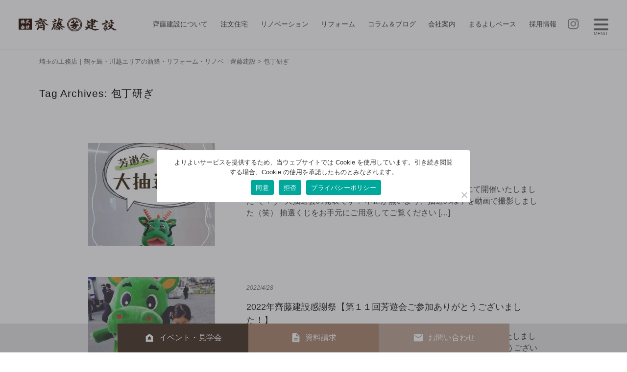

--- FILE ---
content_type: text/html; charset=UTF-8
request_url: https://maruyoshi-k.jp/tag/%E5%8C%85%E4%B8%81%E7%A0%94%E3%81%8E
body_size: 16280
content:
<!DOCTYPE html>
<html dir="ltr" lang="ja" prefix="og: https://ogp.me/ns#">
<head>

<meta charset="UTF-8" />
<meta name="viewport" content="width=device-width, initial-scale=1.0" />
<title>包丁研ぎ | 埼玉の工務店｜鶴ヶ島・川越エリアの新築・リフォーム・リノベ｜齊藤建設埼玉の工務店｜鶴ヶ島・川越エリアの新築・リフォーム・リノベ｜齊藤建設</title>
	

		<!-- All in One SEO 4.9.3 - aioseo.com -->
	<meta name="robots" content="max-image-preview:large" />
	<link rel="canonical" href="https://maruyoshi-k.jp/tag/%e5%8c%85%e4%b8%81%e7%a0%94%e3%81%8e" />
	<meta name="generator" content="All in One SEO (AIOSEO) 4.9.3" />

		<!-- Google tag (gtag.js) --> <script async src="https://www.googletagmanager.com/gtag/js?id=G-5T6M3LBY4B"></script> <script> window.dataLayer = window.dataLayer || []; function gtag(){dataLayer.push(arguments);} gtag('js', new Date()); gtag('config', 'G-5T6M3LBY4B'); </script>
		<script type="application/ld+json" class="aioseo-schema">
			{"@context":"https:\/\/schema.org","@graph":[{"@type":"BreadcrumbList","@id":"https:\/\/maruyoshi-k.jp\/tag\/%E5%8C%85%E4%B8%81%E7%A0%94%E3%81%8E#breadcrumblist","itemListElement":[{"@type":"ListItem","@id":"https:\/\/maruyoshi-k.jp#listItem","position":1,"name":"\u30db\u30fc\u30e0","item":"https:\/\/maruyoshi-k.jp","nextItem":{"@type":"ListItem","@id":"https:\/\/maruyoshi-k.jp\/tag\/%e5%8c%85%e4%b8%81%e7%a0%94%e3%81%8e#listItem","name":"\u5305\u4e01\u7814\u304e"}},{"@type":"ListItem","@id":"https:\/\/maruyoshi-k.jp\/tag\/%e5%8c%85%e4%b8%81%e7%a0%94%e3%81%8e#listItem","position":2,"name":"\u5305\u4e01\u7814\u304e","previousItem":{"@type":"ListItem","@id":"https:\/\/maruyoshi-k.jp#listItem","name":"\u30db\u30fc\u30e0"}}]},{"@type":"CollectionPage","@id":"https:\/\/maruyoshi-k.jp\/tag\/%E5%8C%85%E4%B8%81%E7%A0%94%E3%81%8E#collectionpage","url":"https:\/\/maruyoshi-k.jp\/tag\/%E5%8C%85%E4%B8%81%E7%A0%94%E3%81%8E","name":"\u5305\u4e01\u7814\u304e | \u57fc\u7389\u306e\u5de5\u52d9\u5e97\uff5c\u9db4\u30f6\u5cf6\u30fb\u5ddd\u8d8a\u30a8\u30ea\u30a2\u306e\u65b0\u7bc9\u30fb\u30ea\u30d5\u30a9\u30fc\u30e0\u30fb\u30ea\u30ce\u30d9\uff5c\u9f4a\u85e4\u5efa\u8a2d","inLanguage":"ja","isPartOf":{"@id":"https:\/\/maruyoshi-k.jp\/#website"},"breadcrumb":{"@id":"https:\/\/maruyoshi-k.jp\/tag\/%E5%8C%85%E4%B8%81%E7%A0%94%E3%81%8E#breadcrumblist"}},{"@type":"Organization","@id":"https:\/\/maruyoshi-k.jp\/#organization","name":"\u682a\u5f0f\u4f1a\u793e\u9f4a\u85e4\u5efa\u8a2d","description":"\u57fc\u7389\u770c\u9db4\u30f6\u5cf6\u5e02\u3092\u4e2d\u5fc3\u306b\u5275\u696d137\u5e74\u3001\u7686\u69d8\u306e\u201c\u304f\u3089\u3057\u3092\u8c4a\u304b\u306b\u201d\u3059\u308b\u9f4a\u85e4\u5efa\u8a2d","url":"https:\/\/maruyoshi-k.jp\/","telephone":"+81120044014","logo":{"@type":"ImageObject","url":"https:\/\/maruyoshi-k.jp\/wp-content\/themes\/saito\/images\/favicon.png","@id":"https:\/\/maruyoshi-k.jp\/tag\/%E5%8C%85%E4%B8%81%E7%A0%94%E3%81%8E\/#organizationLogo"},"image":{"@id":"https:\/\/maruyoshi-k.jp\/tag\/%E5%8C%85%E4%B8%81%E7%A0%94%E3%81%8E\/#organizationLogo"}},{"@type":"WebSite","@id":"https:\/\/maruyoshi-k.jp\/#website","url":"https:\/\/maruyoshi-k.jp\/","name":"\u682a\u5f0f\u4f1a\u793e\u9f4a\u85e4\u5efa\u8a2d","description":"\u57fc\u7389\u770c\u9db4\u30f6\u5cf6\u5e02\u3092\u4e2d\u5fc3\u306b\u5275\u696d137\u5e74\u3001\u7686\u69d8\u306e\u201c\u304f\u3089\u3057\u3092\u8c4a\u304b\u306b\u201d\u3059\u308b\u9f4a\u85e4\u5efa\u8a2d","inLanguage":"ja","publisher":{"@id":"https:\/\/maruyoshi-k.jp\/#organization"}}]}
		</script>
		<!-- All in One SEO -->

<link rel='dns-prefetch' href='//www.googletagmanager.com' />
<link rel="alternate" type="application/rss+xml" title="埼玉の工務店｜鶴ヶ島・川越エリアの新築・リフォーム・リノベ｜齊藤建設 &raquo; 包丁研ぎ タグのフィード" href="https://maruyoshi-k.jp/tag/%e5%8c%85%e4%b8%81%e7%a0%94%e3%81%8e/feed" />
<style id='wp-img-auto-sizes-contain-inline-css' type='text/css'>
img:is([sizes=auto i],[sizes^="auto," i]){contain-intrinsic-size:3000px 1500px}
/*# sourceURL=wp-img-auto-sizes-contain-inline-css */
</style>
<style id='wp-emoji-styles-inline-css' type='text/css'>

	img.wp-smiley, img.emoji {
		display: inline !important;
		border: none !important;
		box-shadow: none !important;
		height: 1em !important;
		width: 1em !important;
		margin: 0 0.07em !important;
		vertical-align: -0.1em !important;
		background: none !important;
		padding: 0 !important;
	}
/*# sourceURL=wp-emoji-styles-inline-css */
</style>
<style id='classic-theme-styles-inline-css' type='text/css'>
/*! This file is auto-generated */
.wp-block-button__link{color:#fff;background-color:#32373c;border-radius:9999px;box-shadow:none;text-decoration:none;padding:calc(.667em + 2px) calc(1.333em + 2px);font-size:1.125em}.wp-block-file__button{background:#32373c;color:#fff;text-decoration:none}
/*# sourceURL=/wp-includes/css/classic-themes.min.css */
</style>
<link rel='stylesheet' id='contact-form-7-css' href='https://maruyoshi-k.jp/wp-content/plugins/contact-form-7/includes/css/styles.css?ver=6.1.4' type='text/css' media='all' />
<link rel='stylesheet' id='cookie-notice-front-css' href='https://maruyoshi-k.jp/wp-content/plugins/cookie-notice/css/front.min.css?ver=2.5.11' type='text/css' media='all' />
<link rel='stylesheet' id='style-common-css' href='https://maruyoshi-k.jp/wp-content/themes/hublog7/common.css?7_0_3&#038;ver=6.9' type='text/css' media='all' />
<link rel='stylesheet' id='style-css' href='https://maruyoshi-k.jp/wp-content/themes/saito2025/style.min.css?20251001001&#038;ver=6.9' type='text/css' media='all' />
<link rel='stylesheet' id='wp-pagenavi-css' href='https://maruyoshi-k.jp/wp-content/plugins/wp-pagenavi/pagenavi-css.css?ver=2.70' type='text/css' media='all' />
<link rel='stylesheet' id='jquery-lazyloadxt-spinner-css-css' href='//maruyoshi-k.jp/wp-content/plugins/a3-lazy-load/assets/css/jquery.lazyloadxt.spinner.css?ver=6cf8b243a98850c5936045ebac7ee275' type='text/css' media='all' />
<link rel='stylesheet' id='a3a3_lazy_load-css' href='//maruyoshi-k.jp/wp-content/uploads/sass/a3_lazy_load.min.css?ver=1738803138' type='text/css' media='all' />
<link rel='stylesheet' id='jquery.lightbox.min.css-css' href='https://maruyoshi-k.jp/wp-content/plugins/wp-jquery-lightbox/lightboxes/wp-jquery-lightbox/styles/lightbox.min.css?ver=1769269169' type='text/css' media='all' />
<link rel='stylesheet' id='jqlb-overrides-css' href='https://maruyoshi-k.jp/wp-content/plugins/wp-jquery-lightbox/lightboxes/wp-jquery-lightbox/styles/overrides.css?ver=1769269169' type='text/css' media='all' />
<style id='jqlb-overrides-inline-css' type='text/css'>

			#outerImageContainer {
				box-shadow: 0 0 4px 2px rgba(0,0,0,.2);
			}
			#imageContainer{
				padding: 6px;
			}
			#imageDataContainer {
				box-shadow: none;
				z-index: auto;
			}
			#prevArrow,
			#nextArrow{
				background-color: rgba(255,255,255,.7;
				color: #000000;
			}
/*# sourceURL=jqlb-overrides-inline-css */
</style>
<script type="text/javascript" id="cookie-notice-front-js-before">
/* <![CDATA[ */
var cnArgs = {"ajaxUrl":"https:\/\/maruyoshi-k.jp\/wp-admin\/admin-ajax.php","nonce":"50d29e4de3","hideEffect":"fade","position":"bottom","onScroll":false,"onScrollOffset":100,"onClick":false,"cookieName":"cookie_notice_accepted","cookieTime":2592000,"cookieTimeRejected":2592000,"globalCookie":false,"redirection":false,"cache":false,"revokeCookies":true,"revokeCookiesOpt":"manual"};

//# sourceURL=cookie-notice-front-js-before
/* ]]> */
</script>
<script type="text/javascript" src="https://maruyoshi-k.jp/wp-content/plugins/cookie-notice/js/front.min.js?ver=2.5.11" id="cookie-notice-front-js"></script>
<script type="text/javascript" src="https://maruyoshi-k.jp/wp-includes/js/jquery/jquery.min.js?ver=3.7.1" id="jquery-core-js"></script>
<script type="text/javascript" src="https://maruyoshi-k.jp/wp-includes/js/jquery/jquery-migrate.min.js?ver=3.4.1" id="jquery-migrate-js"></script>

<!-- Site Kit によって追加された Google タグ（gtag.js）スニペット -->
<!-- Google アナリティクス スニペット (Site Kit が追加) -->
<!-- Site Kit によって追加された Google 広告のスニペット -->
<script type="text/javascript" src="https://www.googletagmanager.com/gtag/js?id=GT-KDZPNX3" id="google_gtagjs-js" async></script>
<script type="text/javascript" id="google_gtagjs-js-after">
/* <![CDATA[ */
window.dataLayer = window.dataLayer || [];function gtag(){dataLayer.push(arguments);}
gtag("set","linker",{"domains":["maruyoshi-k.jp"]});
gtag("js", new Date());
gtag("set", "developer_id.dZTNiMT", true);
gtag("config", "GT-KDZPNX3");
gtag("config", "AW-6669433072");
//# sourceURL=google_gtagjs-js-after
/* ]]> */
</script>
<link rel="https://api.w.org/" href="https://maruyoshi-k.jp/wp-json/" /><link rel="alternate" title="JSON" type="application/json" href="https://maruyoshi-k.jp/wp-json/wp/v2/tags/711" /><meta name="generator" content="Site Kit by Google 1.170.0" />
<!-- Google タグ マネージャー スニペット (Site Kit が追加) -->
<script type="text/javascript">
/* <![CDATA[ */

			( function( w, d, s, l, i ) {
				w[l] = w[l] || [];
				w[l].push( {'gtm.start': new Date().getTime(), event: 'gtm.js'} );
				var f = d.getElementsByTagName( s )[0],
					j = d.createElement( s ), dl = l != 'dataLayer' ? '&l=' + l : '';
				j.async = true;
				j.src = 'https://www.googletagmanager.com/gtm.js?id=' + i + dl;
				f.parentNode.insertBefore( j, f );
			} )( window, document, 'script', 'dataLayer', 'GTM-M78WWZV' );
			
/* ]]> */
</script>

<!-- (ここまで) Google タグ マネージャー スニペット (Site Kit が追加) -->
<link rel="icon" href="https://maruyoshi-k.jp/wp-content/uploads/2021/09/cropped-213a7ff93e18634a12a759d43ad676f1-32x32.png" sizes="32x32" />
<link rel="icon" href="https://maruyoshi-k.jp/wp-content/uploads/2021/09/cropped-213a7ff93e18634a12a759d43ad676f1-192x192.png" sizes="192x192" />
<link rel="apple-touch-icon" href="https://maruyoshi-k.jp/wp-content/uploads/2021/09/cropped-213a7ff93e18634a12a759d43ad676f1-180x180.png" />
<meta name="msapplication-TileImage" content="https://maruyoshi-k.jp/wp-content/uploads/2021/09/cropped-213a7ff93e18634a12a759d43ad676f1-270x270.png" />
	
<style id='global-styles-inline-css' type='text/css'>
:root{--wp--preset--aspect-ratio--square: 1;--wp--preset--aspect-ratio--4-3: 4/3;--wp--preset--aspect-ratio--3-4: 3/4;--wp--preset--aspect-ratio--3-2: 3/2;--wp--preset--aspect-ratio--2-3: 2/3;--wp--preset--aspect-ratio--16-9: 16/9;--wp--preset--aspect-ratio--9-16: 9/16;--wp--preset--color--black: #000000;--wp--preset--color--cyan-bluish-gray: #abb8c3;--wp--preset--color--white: #ffffff;--wp--preset--color--pale-pink: #f78da7;--wp--preset--color--vivid-red: #cf2e2e;--wp--preset--color--luminous-vivid-orange: #ff6900;--wp--preset--color--luminous-vivid-amber: #fcb900;--wp--preset--color--light-green-cyan: #7bdcb5;--wp--preset--color--vivid-green-cyan: #00d084;--wp--preset--color--pale-cyan-blue: #8ed1fc;--wp--preset--color--vivid-cyan-blue: #0693e3;--wp--preset--color--vivid-purple: #9b51e0;--wp--preset--gradient--vivid-cyan-blue-to-vivid-purple: linear-gradient(135deg,rgb(6,147,227) 0%,rgb(155,81,224) 100%);--wp--preset--gradient--light-green-cyan-to-vivid-green-cyan: linear-gradient(135deg,rgb(122,220,180) 0%,rgb(0,208,130) 100%);--wp--preset--gradient--luminous-vivid-amber-to-luminous-vivid-orange: linear-gradient(135deg,rgb(252,185,0) 0%,rgb(255,105,0) 100%);--wp--preset--gradient--luminous-vivid-orange-to-vivid-red: linear-gradient(135deg,rgb(255,105,0) 0%,rgb(207,46,46) 100%);--wp--preset--gradient--very-light-gray-to-cyan-bluish-gray: linear-gradient(135deg,rgb(238,238,238) 0%,rgb(169,184,195) 100%);--wp--preset--gradient--cool-to-warm-spectrum: linear-gradient(135deg,rgb(74,234,220) 0%,rgb(151,120,209) 20%,rgb(207,42,186) 40%,rgb(238,44,130) 60%,rgb(251,105,98) 80%,rgb(254,248,76) 100%);--wp--preset--gradient--blush-light-purple: linear-gradient(135deg,rgb(255,206,236) 0%,rgb(152,150,240) 100%);--wp--preset--gradient--blush-bordeaux: linear-gradient(135deg,rgb(254,205,165) 0%,rgb(254,45,45) 50%,rgb(107,0,62) 100%);--wp--preset--gradient--luminous-dusk: linear-gradient(135deg,rgb(255,203,112) 0%,rgb(199,81,192) 50%,rgb(65,88,208) 100%);--wp--preset--gradient--pale-ocean: linear-gradient(135deg,rgb(255,245,203) 0%,rgb(182,227,212) 50%,rgb(51,167,181) 100%);--wp--preset--gradient--electric-grass: linear-gradient(135deg,rgb(202,248,128) 0%,rgb(113,206,126) 100%);--wp--preset--gradient--midnight: linear-gradient(135deg,rgb(2,3,129) 0%,rgb(40,116,252) 100%);--wp--preset--font-size--small: 13px;--wp--preset--font-size--medium: 20px;--wp--preset--font-size--large: 36px;--wp--preset--font-size--x-large: 42px;--wp--preset--spacing--20: 0.44rem;--wp--preset--spacing--30: 0.67rem;--wp--preset--spacing--40: 1rem;--wp--preset--spacing--50: 1.5rem;--wp--preset--spacing--60: 2.25rem;--wp--preset--spacing--70: 3.38rem;--wp--preset--spacing--80: 5.06rem;--wp--preset--shadow--natural: 6px 6px 9px rgba(0, 0, 0, 0.2);--wp--preset--shadow--deep: 12px 12px 50px rgba(0, 0, 0, 0.4);--wp--preset--shadow--sharp: 6px 6px 0px rgba(0, 0, 0, 0.2);--wp--preset--shadow--outlined: 6px 6px 0px -3px rgb(255, 255, 255), 6px 6px rgb(0, 0, 0);--wp--preset--shadow--crisp: 6px 6px 0px rgb(0, 0, 0);}:where(.is-layout-flex){gap: 0.5em;}:where(.is-layout-grid){gap: 0.5em;}body .is-layout-flex{display: flex;}.is-layout-flex{flex-wrap: wrap;align-items: center;}.is-layout-flex > :is(*, div){margin: 0;}body .is-layout-grid{display: grid;}.is-layout-grid > :is(*, div){margin: 0;}:where(.wp-block-columns.is-layout-flex){gap: 2em;}:where(.wp-block-columns.is-layout-grid){gap: 2em;}:where(.wp-block-post-template.is-layout-flex){gap: 1.25em;}:where(.wp-block-post-template.is-layout-grid){gap: 1.25em;}.has-black-color{color: var(--wp--preset--color--black) !important;}.has-cyan-bluish-gray-color{color: var(--wp--preset--color--cyan-bluish-gray) !important;}.has-white-color{color: var(--wp--preset--color--white) !important;}.has-pale-pink-color{color: var(--wp--preset--color--pale-pink) !important;}.has-vivid-red-color{color: var(--wp--preset--color--vivid-red) !important;}.has-luminous-vivid-orange-color{color: var(--wp--preset--color--luminous-vivid-orange) !important;}.has-luminous-vivid-amber-color{color: var(--wp--preset--color--luminous-vivid-amber) !important;}.has-light-green-cyan-color{color: var(--wp--preset--color--light-green-cyan) !important;}.has-vivid-green-cyan-color{color: var(--wp--preset--color--vivid-green-cyan) !important;}.has-pale-cyan-blue-color{color: var(--wp--preset--color--pale-cyan-blue) !important;}.has-vivid-cyan-blue-color{color: var(--wp--preset--color--vivid-cyan-blue) !important;}.has-vivid-purple-color{color: var(--wp--preset--color--vivid-purple) !important;}.has-black-background-color{background-color: var(--wp--preset--color--black) !important;}.has-cyan-bluish-gray-background-color{background-color: var(--wp--preset--color--cyan-bluish-gray) !important;}.has-white-background-color{background-color: var(--wp--preset--color--white) !important;}.has-pale-pink-background-color{background-color: var(--wp--preset--color--pale-pink) !important;}.has-vivid-red-background-color{background-color: var(--wp--preset--color--vivid-red) !important;}.has-luminous-vivid-orange-background-color{background-color: var(--wp--preset--color--luminous-vivid-orange) !important;}.has-luminous-vivid-amber-background-color{background-color: var(--wp--preset--color--luminous-vivid-amber) !important;}.has-light-green-cyan-background-color{background-color: var(--wp--preset--color--light-green-cyan) !important;}.has-vivid-green-cyan-background-color{background-color: var(--wp--preset--color--vivid-green-cyan) !important;}.has-pale-cyan-blue-background-color{background-color: var(--wp--preset--color--pale-cyan-blue) !important;}.has-vivid-cyan-blue-background-color{background-color: var(--wp--preset--color--vivid-cyan-blue) !important;}.has-vivid-purple-background-color{background-color: var(--wp--preset--color--vivid-purple) !important;}.has-black-border-color{border-color: var(--wp--preset--color--black) !important;}.has-cyan-bluish-gray-border-color{border-color: var(--wp--preset--color--cyan-bluish-gray) !important;}.has-white-border-color{border-color: var(--wp--preset--color--white) !important;}.has-pale-pink-border-color{border-color: var(--wp--preset--color--pale-pink) !important;}.has-vivid-red-border-color{border-color: var(--wp--preset--color--vivid-red) !important;}.has-luminous-vivid-orange-border-color{border-color: var(--wp--preset--color--luminous-vivid-orange) !important;}.has-luminous-vivid-amber-border-color{border-color: var(--wp--preset--color--luminous-vivid-amber) !important;}.has-light-green-cyan-border-color{border-color: var(--wp--preset--color--light-green-cyan) !important;}.has-vivid-green-cyan-border-color{border-color: var(--wp--preset--color--vivid-green-cyan) !important;}.has-pale-cyan-blue-border-color{border-color: var(--wp--preset--color--pale-cyan-blue) !important;}.has-vivid-cyan-blue-border-color{border-color: var(--wp--preset--color--vivid-cyan-blue) !important;}.has-vivid-purple-border-color{border-color: var(--wp--preset--color--vivid-purple) !important;}.has-vivid-cyan-blue-to-vivid-purple-gradient-background{background: var(--wp--preset--gradient--vivid-cyan-blue-to-vivid-purple) !important;}.has-light-green-cyan-to-vivid-green-cyan-gradient-background{background: var(--wp--preset--gradient--light-green-cyan-to-vivid-green-cyan) !important;}.has-luminous-vivid-amber-to-luminous-vivid-orange-gradient-background{background: var(--wp--preset--gradient--luminous-vivid-amber-to-luminous-vivid-orange) !important;}.has-luminous-vivid-orange-to-vivid-red-gradient-background{background: var(--wp--preset--gradient--luminous-vivid-orange-to-vivid-red) !important;}.has-very-light-gray-to-cyan-bluish-gray-gradient-background{background: var(--wp--preset--gradient--very-light-gray-to-cyan-bluish-gray) !important;}.has-cool-to-warm-spectrum-gradient-background{background: var(--wp--preset--gradient--cool-to-warm-spectrum) !important;}.has-blush-light-purple-gradient-background{background: var(--wp--preset--gradient--blush-light-purple) !important;}.has-blush-bordeaux-gradient-background{background: var(--wp--preset--gradient--blush-bordeaux) !important;}.has-luminous-dusk-gradient-background{background: var(--wp--preset--gradient--luminous-dusk) !important;}.has-pale-ocean-gradient-background{background: var(--wp--preset--gradient--pale-ocean) !important;}.has-electric-grass-gradient-background{background: var(--wp--preset--gradient--electric-grass) !important;}.has-midnight-gradient-background{background: var(--wp--preset--gradient--midnight) !important;}.has-small-font-size{font-size: var(--wp--preset--font-size--small) !important;}.has-medium-font-size{font-size: var(--wp--preset--font-size--medium) !important;}.has-large-font-size{font-size: var(--wp--preset--font-size--large) !important;}.has-x-large-font-size{font-size: var(--wp--preset--font-size--x-large) !important;}
/*# sourceURL=global-styles-inline-css */
</style>
</head>

<body data-rsssl=1 class="archive tag tag-711 wp-theme-hublog7 wp-child-theme-saito2025 cookies-not-set">
<header id="header">
    <div id="globalheader" class="d-flex">
        <div class="sitetitle">
            <a class="w100 to_home" href="/" >
                                    <span class="w100">
                                                    <img src="https://maruyoshi-k.jp/wp-content/uploads/2025/02/sitetitlle2025.png" alt="株式会社 齊藤建設">
                                            </span>
                            </a>
        </div>

        <nav id="headnav" class="flex-fill">
            <div class="home-menu">
  <ul class="menu px-0">
    <li id="menu-item-11023" class="menu-item menu-item-type-post_type menu-item-object-page menu-item-11023"><a href="https://maruyoshi-k.jp/concept">齊藤建設について</a></li>
<li id="menu-item-11027" class="menu-item menu-item-type-post_type menu-item-object-page menu-item-has-children menu-item-11027"><a href="https://maruyoshi-k.jp/order">注文住宅</a>
<ul class="sub-menu">
	<li id="menu-item-13081" class="menu-item menu-item-type-taxonomy menu-item-object-ex_cat menu-item-13081"><a href="https://maruyoshi-k.jp/ex_cat/shinchiku">新築注文住宅の施工事例</a></li>
	<li id="menu-item-13080" class="menu-item menu-item-type-taxonomy menu-item-object-voice_cat menu-item-13080"><a href="https://maruyoshi-k.jp/voice_cat/voice-shinchiku">新築お客様の声</a></li>
</ul>
</li>
<li id="menu-item-11025" class="menu-item menu-item-type-post_type menu-item-object-page menu-item-has-children menu-item-11025"><a href="https://maruyoshi-k.jp/renovation">リノベーション</a>
<ul class="sub-menu">
	<li id="menu-item-13082" class="menu-item menu-item-type-taxonomy menu-item-object-ex_cat menu-item-13082"><a href="https://maruyoshi-k.jp/ex_cat/renov">リノベーション事例</a></li>
	<li id="menu-item-13084" class="d-none menu-item menu-item-type-taxonomy menu-item-object-voice_cat menu-item-13084"><a href="https://maruyoshi-k.jp/voice_cat/voice-renovation">リノベお客様の声</a></li>
</ul>
</li>
<li id="menu-item-11026" class="menu-item menu-item-type-post_type menu-item-object-page menu-item-has-children menu-item-11026"><a href="https://maruyoshi-k.jp/reformwork">リフォーム</a>
<ul class="sub-menu">
	<li id="menu-item-13083" class="menu-item menu-item-type-custom menu-item-object-custom menu-item-13083"><a href="/reform">リフォーム事例</a></li>
	<li id="menu-item-13085" class="d-none menu-item menu-item-type-taxonomy menu-item-object-voice_cat menu-item-13085"><a href="https://maruyoshi-k.jp/voice_cat/voice-reform">リフォームお客様の声</a></li>
</ul>
</li>
<li id="menu-item-11031" class="menu-item menu-item-type-custom menu-item-object-custom menu-item-11031"><a href="/category/column-blog">コラム＆ブログ</a></li>
<li id="menu-item-11024" class="menu-item menu-item-type-post_type menu-item-object-page menu-item-has-children menu-item-11024"><a href="https://maruyoshi-k.jp/about">会社案内</a>
<ul class="sub-menu">
	<li id="menu-item-11029" class="menu-item menu-item-type-custom menu-item-object-custom menu-item-11029"><a href="/about#daihyou">代表あいさつ</a></li>
	<li id="menu-item-11030" class="menu-item menu-item-type-custom menu-item-object-custom menu-item-11030"><a href="/about#rinen">理念</a></li>
	<li id="menu-item-11104" class="menu-item menu-item-type-custom menu-item-object-custom menu-item-11104"><a href="/about#gaiyou">会社概要</a></li>
	<li id="menu-item-11053" class="menu-item menu-item-type-custom menu-item-object-custom menu-item-11053"><a href="/about#jigyou">事業概要</a></li>
	<li id="menu-item-13233" class="menu-item menu-item-type-custom menu-item-object-custom menu-item-13233"><a href="/about#calendar">カレンダー</a></li>
	<li id="menu-item-11049" class="menu-item menu-item-type-custom menu-item-object-custom menu-item-11049"><a href="/about#enkaku">沿革</a></li>
	<li id="menu-item-11105" class="menu-item menu-item-type-custom menu-item-object-custom menu-item-11105"><a href="/about#staff">スタッフ紹介</a></li>
	<li id="menu-item-11106" class="menu-item menu-item-type-custom menu-item-object-custom menu-item-11106"><a target="_blank" href="https://maruyoshi-k.jp/s_recruit/">採用情報</a></li>
</ul>
</li>
<li id="menu-item-11046" class="menu-item menu-item-type-post_type menu-item-object-page menu-item-11046"><a href="https://maruyoshi-k.jp/maruyoshibase">まるよしベース</a></li>
<li id="menu-item-11050" class="menu-item menu-item-type-custom menu-item-object-custom menu-item-11050"><a target="_blank" href="https://maruyoshi-k.jp/s_recruit/">採用情報</a></li>
	  
      <div class="snslink wrapper">
  <ul class="flexbox justify-content-around">
                    <li class=""> <a target="_blank" class="w100" href="https://www.instagram.com/saito_kensetu/">
      <svg xmlns="http://www.w3.org/2000/svg" width="60" height="60" viewBox="0 0 60 60">
        <title>株式会社 齊藤建設のInstagram</title>
        <g id="snsicon-ig" transform="translate(-985 -2899)">
          <path id="パス_8232" data-name="パス 8232" d="M155.489,13.959a17.505,17.505,0,0,0-1.1-5.766,11.628,11.628,0,0,0-2.738-4.207,11.629,11.629,0,0,0-4.207-2.738,17.547,17.547,0,0,0-5.764-1.1C139.149.028,138.308,0,131.888,0s-7.263.028-9.79.143a17.547,17.547,0,0,0-5.764,1.1,11.647,11.647,0,0,0-4.207,2.738,11.629,11.629,0,0,0-2.738,4.207,17.549,17.549,0,0,0-1.1,5.766c-.115,2.531-.143,3.371-.143,9.788s.028,7.255.143,9.788a17.547,17.547,0,0,0,1.1,5.764,12.127,12.127,0,0,0,6.945,6.945,17.547,17.547,0,0,0,5.764,1.1c2.533.115,3.374.143,9.79.143s7.255-.028,9.788-.143a17.547,17.547,0,0,0,5.764-1.1,12.127,12.127,0,0,0,6.945-6.945,17.492,17.492,0,0,0,1.1-5.764c.115-2.533.143-3.376.143-9.788s-.028-7.257-.143-9.788M151.2,33.338a13.12,13.12,0,0,1-.817,4.406,7.853,7.853,0,0,1-4.5,4.5,13.119,13.119,0,0,1-4.406.817c-2.5.115-3.25.139-9.592.139s-7.095-.023-9.594-.139a13.119,13.119,0,0,1-4.406-.817,7.853,7.853,0,0,1-4.5-4.5,13.132,13.132,0,0,1-.817-4.406c-.113-2.5-.139-3.25-.139-9.592s.026-7.095.139-9.594a13.132,13.132,0,0,1,.817-4.406,7.361,7.361,0,0,1,1.774-2.727,7.36,7.36,0,0,1,2.727-1.774,13.119,13.119,0,0,1,4.406-.817c2.5-.115,3.25-.139,9.594-.139s7.092.023,9.592.139a13.119,13.119,0,0,1,4.406.817,7.361,7.361,0,0,1,2.727,1.774,7.361,7.361,0,0,1,1.774,2.727,13.12,13.12,0,0,1,.817,4.406c.115,2.508.139,3.258.139,9.594s-.023,7.086-.139,9.592M131.888,11.677a12.068,12.068,0,1,0,12.067,12.07,12.069,12.069,0,0,0-12.067-12.07m0,19.9a7.833,7.833,0,1,1,7.832-7.832,7.834,7.834,0,0,1-7.832,7.832m15.52-20.505a2.849,2.849,0,1,1-2.849-2.849,2.849,2.849,0,0,1,2.849,2.849" transform="translate(883.57 2904.648)" fill="#fff"/>
        </g>
      </svg>
      </a> </li>
              </ul>
</div>
	  
  </ul>
</div>
        </nav>
    </div>
</header>
<style>
@import url('https://fonts.googleapis.com/css2?family=Hina+Mincho&display=swap');
</style><div id="breadcrumb" class="breadcrumbs wrapper" vocab="https://schema.org/" typeof="BreadcrumbList">
  <div class="inbox">
    <span property="itemListElement" typeof="ListItem"><a property="item" typeof="WebPage" title="埼玉の工務店｜鶴ヶ島・川越エリアの新築・リフォーム・リノベ｜齊藤建設へ移動する" href="https://maruyoshi-k.jp" class="home" ><span property="name">埼玉の工務店｜鶴ヶ島・川越エリアの新築・リフォーム・リノベ｜齊藤建設</span></a><meta property="position" content="1"></span> &gt; <span property="itemListElement" typeof="ListItem"><span property="name" class="archive taxonomy post_tag current-item">包丁研ぎ</span><meta property="url" content="https://maruyoshi-k.jp/tag/%e5%8c%85%e4%b8%81%e7%a0%94%e3%81%8e"><meta property="position" content="2"></span>  </div>
</div>
	
<main role="main" id="main" class="archive tag tag-711 wp-theme-hublog7 wp-child-theme-saito2025 rel_lb cookies-not-set" ontouchstart="">

<header class="entry-header wrapper mx-auto">
  <h1 class="index-title entry-title "><span>Tag Archives: <span>包丁研ぎ</span></span></h1>
</header>

<script>
jQuery(function(){
jQuery('.posts .post.style-example').addClass('col-6 col-lg-4'); 
//jQuery('.archive.post-type-archive-voice').addClass('container mx-auto justify-content-between'); 
jQuery('.posts .post.style-voice').addClass(''); 
jQuery('.posts .post.style-event').addClass('mx-auto'); 
jQuery('.posts .post.style-event').addClass('mb-5'); 
jQuery('.posts .post.style-event .thumbnail').addClass('pr-md-5'); 
	
jQuery('body.post-type-archive-example .posts').addClass('justify-content-start'); 
jQuery('body.tax-ex_cat .posts .posts').addClass('justify-content-start'); 

jQuery('body.post-type-archive-voice .posts').addClass('justify-content-between'); 
jQuery('body.archive.tax-voice_cat .posts').addClass('justify-content-between');
});
</script>
<div class="wrapper maxw-1000 mx-auto px-0 px-md-3">
  <div class="archive tag tag-711 wp-theme-hublog7 wp-child-theme-saito2025 posts mx-fit cookies-not-set">
                    
<article class="post-3787 post style-blog row linkarea p-3 px-md-4 mx-auto mb-3 w-100">
    <span title="Permalink to: 2022年齊藤建設感謝祭【芳遊会◆大抽選会】" class="thumbnail col-4 px-0 my-2 pr-lg-5"> <span class="attachment">
  <img width="460" height="460" src="https://maruyoshi-k.jp/wp-content/uploads/2022/04/IMG_8836-460x460.jpg" class="attachment-medium size-medium" alt="" decoding="async" fetchpriority="high" srcset="https://maruyoshi-k.jp/wp-content/uploads/2022/04/IMG_8836-460x460.jpg 460w, https://maruyoshi-k.jp/wp-content/uploads/2022/04/IMG_8836-1024x1024.jpg 1024w, https://maruyoshi-k.jp/wp-content/uploads/2022/04/IMG_8836-200x200.jpg 200w, https://maruyoshi-k.jp/wp-content/uploads/2022/04/IMG_8836-768x768.jpg 768w, https://maruyoshi-k.jp/wp-content/uploads/2022/04/IMG_8836-1536x1536.jpg 1536w, https://maruyoshi-k.jp/wp-content/uploads/2022/04/IMG_8836-70x70.jpg 70w, https://maruyoshi-k.jp/wp-content/uploads/2022/04/IMG_8836.jpg 1600w" sizes="(max-width: 460px) 100vw, 460px" />  </span> </span>
  <div class="metabox col-8 my-2 px-0 pl-3"> <span class="date d-block py-sm-3">
    2022/4/28    </span>
    <p class="title mb-0"> <a href="https://maruyoshi-k.jp/3787.html" rel="bookmark" title="Permanent Link to 2022年齊藤建設感謝祭【芳遊会◆大抽選会】">
      2022年齊藤建設感謝祭【芳遊会◆大抽選会】      </a> </p>
        <div class="excerpt d-none d-sm-block pt-2">
      <p>2022年齊藤建設感謝祭【第11回芳遊会】 4月23日(土)齊藤建設にて開催いたしました⋆⸜ ⚘ ⸝⋆ 大抽選会の発表です！ 不正が無いよう、抽選の様子を動画で撮影しました（笑） 抽選くじをお手元にご用意してご覧ください [&hellip;]</p>
    </div>
  </div>
  <!--metabox--> 
  <span class="todetail"><a href="https://maruyoshi-k.jp/3787.html" rel="bookmark" title="Permanent Link to 2022年齊藤建設感謝祭【芳遊会◆大抽選会】"> 詳細を見る</a></span>
  </article>
<!-- #post --> 

            
<article class="post-3767 post style-blog row linkarea p-3 px-md-4 mx-auto mb-3 w-100">
    <span title="Permalink to: 2022年齊藤建設感謝祭【第１１回芳遊会ご参加ありがとうございました！】" class="thumbnail col-4 px-0 my-2 pr-lg-5"> <span class="attachment">
  <img width="460" height="460" src="https://maruyoshi-k.jp/wp-content/uploads/2022/04/NCNP4063-460x460.jpg" class="attachment-medium size-medium" alt="" decoding="async" srcset="https://maruyoshi-k.jp/wp-content/uploads/2022/04/NCNP4063-460x460.jpg 460w, https://maruyoshi-k.jp/wp-content/uploads/2022/04/NCNP4063-1024x1024.jpg 1024w, https://maruyoshi-k.jp/wp-content/uploads/2022/04/NCNP4063-200x200.jpg 200w, https://maruyoshi-k.jp/wp-content/uploads/2022/04/NCNP4063-768x767.jpg 768w, https://maruyoshi-k.jp/wp-content/uploads/2022/04/NCNP4063-70x70.jpg 70w, https://maruyoshi-k.jp/wp-content/uploads/2022/04/NCNP4063.jpg 1440w" sizes="(max-width: 460px) 100vw, 460px" />  </span> </span>
  <div class="metabox col-8 my-2 px-0 pl-3"> <span class="date d-block py-sm-3">
    2022/4/28    </span>
    <p class="title mb-0"> <a href="https://maruyoshi-k.jp/3767.html" rel="bookmark" title="Permanent Link to 2022年齊藤建設感謝祭【第１１回芳遊会ご参加ありがとうございました！】">
      2022年齊藤建設感謝祭【第１１回芳遊会ご参加ありがとうございました！】      </a> </p>
        <div class="excerpt d-none d-sm-block pt-2">
      <p>2022年齊藤建設感謝祭【第11回芳遊会】 4月23日(土)齊藤建設にて開催いたしました⋆⸜ ⚘ ⸝⋆ 当日は、たくさんのお客さまにご来場いただき 本当にありがとうございました！ 芳遊会は今年で１１回目。来年も4月に開催 [&hellip;]</p>
    </div>
  </div>
  <!--metabox--> 
  <span class="todetail"><a href="https://maruyoshi-k.jp/3767.html" rel="bookmark" title="Permanent Link to 2022年齊藤建設感謝祭【第１１回芳遊会ご参加ありがとうございました！】"> 詳細を見る</a></span>
  </article>
<!-- #post --> 

          </div>
  <!--posts archive--> 
</div>
<div class="pagebar">
  </div>

<style>
</style>
</main>

<!-- #main-->

<div id="wrapper" class="gnavi_set">
<div class="btn-gnavi"> <span></span> <span></span> <span></span>
  <div class="btn-gnavi-menu">MENU</div>
</div>
<nav id="global-navi" class="pt-3">
  <div class="global-navi-inner container">
    <div id="global-navi-logo" class="wrapper mb-0 mb-md-4 px-2 pb-3"> <a class="w100 maxw-300 mx-0 mx-auto" href="/">
            <img src="https://maruyoshi-k.jp/wp-content/uploads/2025/02/sitetitlle2025_white.png" alt="株式会社 齊藤建設 ロゴ">
            </a> </div>
    <div class="gtn-contgact d-none">
      <div class=""> <span class="profile_inquiry_tel">
                &nbsp;<span class="telnum">0120-044-014&nbsp;</span>
                </span> </div>
      <div class="inc_contact-btn">
        <ul class="btn_set row py-2 mx-auto px-0">
          <li class="to_inquiry col-12 btn"> <a class="" href="/inquiry/?title=2022年齊藤建設感謝祭【芳遊会◆大抽選会】">お問い合わせ</a> </li>
        </ul>
      </div>
    </div>
        <div class="gni-address mt-3">
      <nav id="access">
        <div class="home-menu">
  <ul class="menu px-0">
    <li class="menu-item menu-item-type-post_type menu-item-object-page menu-item-11023"><a href="https://maruyoshi-k.jp/concept">齊藤建設について</a></li>
<li class="menu-item menu-item-type-post_type menu-item-object-page menu-item-has-children menu-item-11027"><a href="https://maruyoshi-k.jp/order">注文住宅</a>
<ul class="sub-menu">
	<li class="menu-item menu-item-type-taxonomy menu-item-object-ex_cat menu-item-13081"><a href="https://maruyoshi-k.jp/ex_cat/shinchiku">新築注文住宅の施工事例</a></li>
	<li class="menu-item menu-item-type-taxonomy menu-item-object-voice_cat menu-item-13080"><a href="https://maruyoshi-k.jp/voice_cat/voice-shinchiku">新築お客様の声</a></li>
</ul>
</li>
<li class="menu-item menu-item-type-post_type menu-item-object-page menu-item-has-children menu-item-11025"><a href="https://maruyoshi-k.jp/renovation">リノベーション</a>
<ul class="sub-menu">
	<li class="menu-item menu-item-type-taxonomy menu-item-object-ex_cat menu-item-13082"><a href="https://maruyoshi-k.jp/ex_cat/renov">リノベーション事例</a></li>
	<li class="d-none menu-item menu-item-type-taxonomy menu-item-object-voice_cat menu-item-13084"><a href="https://maruyoshi-k.jp/voice_cat/voice-renovation">リノベお客様の声</a></li>
</ul>
</li>
<li class="menu-item menu-item-type-post_type menu-item-object-page menu-item-has-children menu-item-11026"><a href="https://maruyoshi-k.jp/reformwork">リフォーム</a>
<ul class="sub-menu">
	<li class="menu-item menu-item-type-custom menu-item-object-custom menu-item-13083"><a href="/reform">リフォーム事例</a></li>
	<li class="d-none menu-item menu-item-type-taxonomy menu-item-object-voice_cat menu-item-13085"><a href="https://maruyoshi-k.jp/voice_cat/voice-reform">リフォームお客様の声</a></li>
</ul>
</li>
<li class="menu-item menu-item-type-custom menu-item-object-custom menu-item-11031"><a href="/category/column-blog">コラム＆ブログ</a></li>
<li class="menu-item menu-item-type-post_type menu-item-object-page menu-item-has-children menu-item-11024"><a href="https://maruyoshi-k.jp/about">会社案内</a>
<ul class="sub-menu">
	<li class="menu-item menu-item-type-custom menu-item-object-custom menu-item-11029"><a href="/about#daihyou">代表あいさつ</a></li>
	<li class="menu-item menu-item-type-custom menu-item-object-custom menu-item-11030"><a href="/about#rinen">理念</a></li>
	<li class="menu-item menu-item-type-custom menu-item-object-custom menu-item-11104"><a href="/about#gaiyou">会社概要</a></li>
	<li class="menu-item menu-item-type-custom menu-item-object-custom menu-item-11053"><a href="/about#jigyou">事業概要</a></li>
	<li class="menu-item menu-item-type-custom menu-item-object-custom menu-item-13233"><a href="/about#calendar">カレンダー</a></li>
	<li class="menu-item menu-item-type-custom menu-item-object-custom menu-item-11049"><a href="/about#enkaku">沿革</a></li>
	<li class="menu-item menu-item-type-custom menu-item-object-custom menu-item-11105"><a href="/about#staff">スタッフ紹介</a></li>
	<li class="menu-item menu-item-type-custom menu-item-object-custom menu-item-11106"><a target="_blank" href="https://maruyoshi-k.jp/s_recruit/">採用情報</a></li>
</ul>
</li>
<li class="menu-item menu-item-type-post_type menu-item-object-page menu-item-11046"><a href="https://maruyoshi-k.jp/maruyoshibase">まるよしベース</a></li>
<li class="menu-item menu-item-type-custom menu-item-object-custom menu-item-11050"><a target="_blank" href="https://maruyoshi-k.jp/s_recruit/">採用情報</a></li>
	  
      <div class="snslink wrapper">
  <ul class="flexbox justify-content-around">
                    <li class=""> <a target="_blank" class="w100" href="https://www.instagram.com/saito_kensetu/">
      <svg xmlns="http://www.w3.org/2000/svg" width="60" height="60" viewBox="0 0 60 60">
        <title>株式会社 齊藤建設のInstagram</title>
        <g id="snsicon-ig" transform="translate(-985 -2899)">
          <path id="パス_8232" data-name="パス 8232" d="M155.489,13.959a17.505,17.505,0,0,0-1.1-5.766,11.628,11.628,0,0,0-2.738-4.207,11.629,11.629,0,0,0-4.207-2.738,17.547,17.547,0,0,0-5.764-1.1C139.149.028,138.308,0,131.888,0s-7.263.028-9.79.143a17.547,17.547,0,0,0-5.764,1.1,11.647,11.647,0,0,0-4.207,2.738,11.629,11.629,0,0,0-2.738,4.207,17.549,17.549,0,0,0-1.1,5.766c-.115,2.531-.143,3.371-.143,9.788s.028,7.255.143,9.788a17.547,17.547,0,0,0,1.1,5.764,12.127,12.127,0,0,0,6.945,6.945,17.547,17.547,0,0,0,5.764,1.1c2.533.115,3.374.143,9.79.143s7.255-.028,9.788-.143a17.547,17.547,0,0,0,5.764-1.1,12.127,12.127,0,0,0,6.945-6.945,17.492,17.492,0,0,0,1.1-5.764c.115-2.533.143-3.376.143-9.788s-.028-7.257-.143-9.788M151.2,33.338a13.12,13.12,0,0,1-.817,4.406,7.853,7.853,0,0,1-4.5,4.5,13.119,13.119,0,0,1-4.406.817c-2.5.115-3.25.139-9.592.139s-7.095-.023-9.594-.139a13.119,13.119,0,0,1-4.406-.817,7.853,7.853,0,0,1-4.5-4.5,13.132,13.132,0,0,1-.817-4.406c-.113-2.5-.139-3.25-.139-9.592s.026-7.095.139-9.594a13.132,13.132,0,0,1,.817-4.406,7.361,7.361,0,0,1,1.774-2.727,7.36,7.36,0,0,1,2.727-1.774,13.119,13.119,0,0,1,4.406-.817c2.5-.115,3.25-.139,9.594-.139s7.092.023,9.592.139a13.119,13.119,0,0,1,4.406.817,7.361,7.361,0,0,1,2.727,1.774,7.361,7.361,0,0,1,1.774,2.727,13.12,13.12,0,0,1,.817,4.406c.115,2.508.139,3.258.139,9.594s-.023,7.086-.139,9.592M131.888,11.677a12.068,12.068,0,1,0,12.067,12.07,12.069,12.069,0,0,0-12.067-12.07m0,19.9a7.833,7.833,0,1,1,7.832-7.832,7.834,7.834,0,0,1-7.832,7.832m15.52-20.505a2.849,2.849,0,1,1-2.849-2.849,2.849,2.849,0,0,1,2.849,2.849" transform="translate(883.57 2904.648)" fill="#fff"/>
        </g>
      </svg>
      </a> </li>
              </ul>
</div>
	  
  </ul>
</div>
      </nav>
      <div class="snslink wrapper">
  <ul class="flexbox justify-content-around">
                    <li class=""> <a target="_blank" class="w100" href="https://www.instagram.com/saito_kensetu/">
      <svg xmlns="http://www.w3.org/2000/svg" width="60" height="60" viewBox="0 0 60 60">
        <title>株式会社 齊藤建設のInstagram</title>
        <g id="snsicon-ig" transform="translate(-985 -2899)">
          <path id="パス_8232" data-name="パス 8232" d="M155.489,13.959a17.505,17.505,0,0,0-1.1-5.766,11.628,11.628,0,0,0-2.738-4.207,11.629,11.629,0,0,0-4.207-2.738,17.547,17.547,0,0,0-5.764-1.1C139.149.028,138.308,0,131.888,0s-7.263.028-9.79.143a17.547,17.547,0,0,0-5.764,1.1,11.647,11.647,0,0,0-4.207,2.738,11.629,11.629,0,0,0-2.738,4.207,17.549,17.549,0,0,0-1.1,5.766c-.115,2.531-.143,3.371-.143,9.788s.028,7.255.143,9.788a17.547,17.547,0,0,0,1.1,5.764,12.127,12.127,0,0,0,6.945,6.945,17.547,17.547,0,0,0,5.764,1.1c2.533.115,3.374.143,9.79.143s7.255-.028,9.788-.143a17.547,17.547,0,0,0,5.764-1.1,12.127,12.127,0,0,0,6.945-6.945,17.492,17.492,0,0,0,1.1-5.764c.115-2.533.143-3.376.143-9.788s-.028-7.257-.143-9.788M151.2,33.338a13.12,13.12,0,0,1-.817,4.406,7.853,7.853,0,0,1-4.5,4.5,13.119,13.119,0,0,1-4.406.817c-2.5.115-3.25.139-9.592.139s-7.095-.023-9.594-.139a13.119,13.119,0,0,1-4.406-.817,7.853,7.853,0,0,1-4.5-4.5,13.132,13.132,0,0,1-.817-4.406c-.113-2.5-.139-3.25-.139-9.592s.026-7.095.139-9.594a13.132,13.132,0,0,1,.817-4.406,7.361,7.361,0,0,1,1.774-2.727,7.36,7.36,0,0,1,2.727-1.774,13.119,13.119,0,0,1,4.406-.817c2.5-.115,3.25-.139,9.594-.139s7.092.023,9.592.139a13.119,13.119,0,0,1,4.406.817,7.361,7.361,0,0,1,2.727,1.774,7.361,7.361,0,0,1,1.774,2.727,13.12,13.12,0,0,1,.817,4.406c.115,2.508.139,3.258.139,9.594s-.023,7.086-.139,9.592M131.888,11.677a12.068,12.068,0,1,0,12.067,12.07,12.069,12.069,0,0,0-12.067-12.07m0,19.9a7.833,7.833,0,1,1,7.832-7.832,7.834,7.834,0,0,1-7.832,7.832m15.52-20.505a2.849,2.849,0,1,1-2.849-2.849,2.849,2.849,0,0,1,2.849,2.849" transform="translate(883.57 2904.648)" fill="#fff"/>
        </g>
      </svg>
      </a> </li>
              </ul>
</div>
      <div class="gtm-address">
                <p class="profile_address">350-2202 埼玉県鶴ヶ島市五味ヶ谷152-10</p>
                        <span class="text-nowrap px-1">TEL： 049-285-1361 </span>
                        <span class="text-nowrap px-1">FAX： 049-287-6151 </span>
                        <div class="gni-time" class="m-4">
                <span class="d-inline-block px-1">電話受付時間 9：00～17：00</span>
                        <span class="d-block px-1">定休日　日曜・祝日</span>
              </div>
          </div>
    <div class="global-navi-menu global-navi_widgets row  text-left justify-content-start mx-auto px-0 mt-5 ">
      <div class=" f1 col-md-3">
        <div class="menu-f2-container"><ul id="menu-f2" class="menu"><li id="menu-item-11035" class="menu-item menu-item-type-custom menu-item-object-custom menu-item-has-children menu-item-11035"><a>《齊藤建設の家づくり》</a>
<ul class="sub-menu">
	<li id="menu-item-11036" class="menu-item menu-item-type-post_type menu-item-object-page menu-item-11036"><a href="https://maruyoshi-k.jp/concept">コンセプト</a></li>
	<li id="menu-item-11037" class="menu-item menu-item-type-custom menu-item-object-custom menu-item-11037"><a href="/example">施工事例</a></li>
	<li id="menu-item-11038" class="menu-item menu-item-type-custom menu-item-object-custom menu-item-11038"><a href="/voice">お客様の声</a></li>
	<li id="menu-item-11039" class="menu-item menu-item-type-custom menu-item-object-custom menu-item-11039"><a href="/order">注文住宅（建物仕様）</a></li>
	<li id="menu-item-11040" class="menu-item menu-item-type-custom menu-item-object-custom menu-item-11040"><a href="/renovation">リノベーション（建物仕様）</a></li>
	<li id="menu-item-11065" class="menu-item menu-item-type-post_type menu-item-object-page menu-item-11065"><a href="https://maruyoshi-k.jp/reformwork/swreform">断熱リフォーム（スーパーウォール工法）</a></li>
	<li id="menu-item-11041" class="menu-item menu-item-type-custom menu-item-object-custom menu-item-11041"><a href="/reformwork">リフォーム（建物仕様）</a></li>
</ul>
</li>
</ul></div>      </div>
      <div class=" f2 col-md-3">
        <div class="menu-f3-container"><ul id="menu-f3" class="menu"><li id="menu-item-11054" class="menu-item menu-item-type-custom menu-item-object-custom menu-item-has-children menu-item-11054"><a>《齊藤建設情報》</a>
<ul class="sub-menu">
	<li id="menu-item-11055" class="menu-item menu-item-type-custom menu-item-object-custom menu-item-11055"><a href="/category/news">ニュース＆トピックス</a></li>
	<li id="menu-item-11056" class="menu-item menu-item-type-custom menu-item-object-custom menu-item-11056"><a href="https://www.ie-miru.jp/cms/yoyaku/120062">イベント情報</a></li>
	<li id="menu-item-11057" class="menu-item menu-item-type-custom menu-item-object-custom menu-item-11057"><a href="/category/column-blog">コラム＆ブログ</a></li>
	<li id="menu-item-11058" class="menu-item menu-item-type-custom menu-item-object-custom menu-item-11058"><a href="https://bit.ly/2NimMpL">facebook</a></li>
	<li id="menu-item-11073" class="menu-item menu-item-type-custom menu-item-object-custom menu-item-11073"><a href="https://www.instagram.com/saito_kensetu/">instagram</a></li>
</ul>
</li>
</ul></div>      </div>
      <div class=" f3 col-md-3">
        <div class="menu-f4-container"><ul id="menu-f4" class="menu"><li id="menu-item-11059" class="menu-item menu-item-type-custom menu-item-object-custom menu-item-has-children menu-item-11059"><a>《齊藤建設について》</a>
<ul class="sub-menu">
	<li id="menu-item-11060" class="menu-item menu-item-type-post_type menu-item-object-page menu-item-11060"><a href="https://maruyoshi-k.jp/about">会社案内</a></li>
	<li id="menu-item-11072" class="menu-item menu-item-type-custom menu-item-object-custom menu-item-11072"><a href="/maruyoshibase">まるよしベース</a></li>
	<li id="menu-item-11061" class="menu-item menu-item-type-post_type menu-item-object-page menu-item-11061"><a href="https://maruyoshi-k.jp/inquiry">お問合わせ</a></li>
	<li id="menu-item-11062" class="menu-item menu-item-type-post_type menu-item-object-page menu-item-11062"><a href="https://maruyoshi-k.jp/offer">資料請求</a></li>
	<li id="menu-item-11063" class="menu-item menu-item-type-post_type menu-item-object-page menu-item-privacy-policy menu-item-11063"><a rel="privacy-policy" href="https://maruyoshi-k.jp/privacy">プライバシーポリシー</a></li>
</ul>
</li>
</ul></div>      </div>
      <div class=" f4 col-md-3">
        <div class="menu-f5%ef%bc%88%e3%83%95%e3%83%83%e3%82%bf%e3%83%bc%e3%83%a1%e3%83%8b%e3%83%a5%e3%83%bc5-container"><ul id="menu-f5%ef%bc%88%e3%83%95%e3%83%83%e3%82%bf%e3%83%bc%e3%83%a1%e3%83%8b%e3%83%a5%e3%83%bc5" class="menu"><li id="menu-item-11064" class="menu-item menu-item-type-custom menu-item-object-custom menu-item-11064"><a href="http://test.maruyoshi-k.djcom.jp/s_recruit/">■採用情報</a></li>
</ul></div>      </div>
      <div class=" f5 col-md-3">
              </div>
      <div class=" f6">
              </div>
    </div>
  </div>
  </div>
</nav>
</div>
<footer class="" id="footer">
  <div id="footer_inbox" class="pb-5">
    <div class="wrapper pt-5 pb-5 px-3">
		
      <div class="footer-navi-menu text-left my-4 row justify-content-between ">
        <div class=" f1 col-sm-6 col-md-3">
          <div class="menu-f2-container"><ul id="menu-f2-1" class="menu"><li class="menu-item menu-item-type-custom menu-item-object-custom menu-item-has-children menu-item-11035"><a>《齊藤建設の家づくり》</a>
<ul class="sub-menu">
	<li class="menu-item menu-item-type-post_type menu-item-object-page menu-item-11036"><a href="https://maruyoshi-k.jp/concept">コンセプト</a></li>
	<li class="menu-item menu-item-type-custom menu-item-object-custom menu-item-11037"><a href="/example">施工事例</a></li>
	<li class="menu-item menu-item-type-custom menu-item-object-custom menu-item-11038"><a href="/voice">お客様の声</a></li>
	<li class="menu-item menu-item-type-custom menu-item-object-custom menu-item-11039"><a href="/order">注文住宅（建物仕様）</a></li>
	<li class="menu-item menu-item-type-custom menu-item-object-custom menu-item-11040"><a href="/renovation">リノベーション（建物仕様）</a></li>
	<li class="menu-item menu-item-type-post_type menu-item-object-page menu-item-11065"><a href="https://maruyoshi-k.jp/reformwork/swreform">断熱リフォーム（スーパーウォール工法）</a></li>
	<li class="menu-item menu-item-type-custom menu-item-object-custom menu-item-11041"><a href="/reformwork">リフォーム（建物仕様）</a></li>
</ul>
</li>
</ul></div>        </div>
        <div class=" f2 col-sm-6 col-md-3">
          <div class="menu-f3-container"><ul id="menu-f3-1" class="menu"><li class="menu-item menu-item-type-custom menu-item-object-custom menu-item-has-children menu-item-11054"><a>《齊藤建設情報》</a>
<ul class="sub-menu">
	<li class="menu-item menu-item-type-custom menu-item-object-custom menu-item-11055"><a href="/category/news">ニュース＆トピックス</a></li>
	<li class="menu-item menu-item-type-custom menu-item-object-custom menu-item-11056"><a href="https://www.ie-miru.jp/cms/yoyaku/120062">イベント情報</a></li>
	<li class="menu-item menu-item-type-custom menu-item-object-custom menu-item-11057"><a href="/category/column-blog">コラム＆ブログ</a></li>
	<li class="menu-item menu-item-type-custom menu-item-object-custom menu-item-11058"><a href="https://bit.ly/2NimMpL">facebook</a></li>
	<li class="menu-item menu-item-type-custom menu-item-object-custom menu-item-11073"><a href="https://www.instagram.com/saito_kensetu/">instagram</a></li>
</ul>
</li>
</ul></div>        </div>
        <div class=" f3 col-sm-6 col-md-3">
          <div class="menu-f4-container"><ul id="menu-f4-1" class="menu"><li class="menu-item menu-item-type-custom menu-item-object-custom menu-item-has-children menu-item-11059"><a>《齊藤建設について》</a>
<ul class="sub-menu">
	<li class="menu-item menu-item-type-post_type menu-item-object-page menu-item-11060"><a href="https://maruyoshi-k.jp/about">会社案内</a></li>
	<li class="menu-item menu-item-type-custom menu-item-object-custom menu-item-11072"><a href="/maruyoshibase">まるよしベース</a></li>
	<li class="menu-item menu-item-type-post_type menu-item-object-page menu-item-11061"><a href="https://maruyoshi-k.jp/inquiry">お問合わせ</a></li>
	<li class="menu-item menu-item-type-post_type menu-item-object-page menu-item-11062"><a href="https://maruyoshi-k.jp/offer">資料請求</a></li>
	<li class="menu-item menu-item-type-post_type menu-item-object-page menu-item-privacy-policy menu-item-11063"><a rel="privacy-policy" href="https://maruyoshi-k.jp/privacy">プライバシーポリシー</a></li>
</ul>
</li>
</ul></div>        </div>
        <div class=" f4 col-sm-6 col-md-3">
          <div class="menu-f5%ef%bc%88%e3%83%95%e3%83%83%e3%82%bf%e3%83%bc%e3%83%a1%e3%83%8b%e3%83%a5%e3%83%bc5-container"><ul id="menu-f5%ef%bc%88%e3%83%95%e3%83%83%e3%82%bf%e3%83%bc%e3%83%a1%e3%83%8b%e3%83%a5%e3%83%bc5-1" class="menu"><li class="menu-item menu-item-type-custom menu-item-object-custom menu-item-11064"><a href="http://test.maruyoshi-k.djcom.jp/s_recruit/">■採用情報</a></li>
</ul></div>        </div>
        <div class=" f5">
                  </div>
        <div class=" f6">
                  </div>
      </div>
      <div id="foot-offer" class="">
        <ul class="flexbox ml-auto">
              <li class="links_offer to_event"><a class="" href="https://www.ie-miru.jp/cms/yoyaku/120062" target="_blank">イベント・見学会</a> </li>
    <li class="links_offer to_shiryou"><a class="" href="/offer?title=2022年齊藤建設感謝祭【芳遊会◆大抽選会】">資料請求</a> </li>
    <li class="links_offer to_inquiry"><a class="" href="/inquiry?title=2022年齊藤建設感謝祭【芳遊会◆大抽選会】">お問い合わせ</a> </li>
        </ul>
      </div>
      <!--FOOT_OFFER-->
      
      
<!--home-event-->
<section class="wrapper" id="footer_bnrs">
	
<p class="text-center">
	　　　</p>	
  <div class="posts row justify-content-center px-5 px-lg-0 mx-auto">
        <div id="post-5050" class="post p-2  col-12 col-sm-6 col-lg-3">
            <a target="_blank" class=" w100" href="https://www.youtube.com/@maruyoshichannel" rel="bookmark" title="Permanent Link to まるよしチャンネル">
      <img width="220" height="100" src="https://maruyoshi-k.jp/wp-content/uploads/2024/04/a05ff9494d1fb3464788d35a3c84c888-1.jpg" class="attachment-300x100 size-300x100" alt="" decoding="async" loading="lazy" srcset="https://maruyoshi-k.jp/wp-content/uploads/2024/04/a05ff9494d1fb3464788d35a3c84c888-1.jpg 880w, https://maruyoshi-k.jp/wp-content/uploads/2024/04/a05ff9494d1fb3464788d35a3c84c888-1-460x209.jpg 460w, https://maruyoshi-k.jp/wp-content/uploads/2024/04/a05ff9494d1fb3464788d35a3c84c888-1-768x349.jpg 768w" sizes="auto, (max-width: 220px) 100vw, 220px" />      </a>
                </div>
        <div id="post-4926" class="post p-2  col-12 col-sm-6 col-lg-3">
            <a target="_blank" class=" w100" href="https://www.lixil.co.jp/lineup/construction_method/ecoairfine/" rel="bookmark" title="Permanent Link to 全館空調">
      <img width="300" height="77" src="https://maruyoshi-k.jp/wp-content/uploads/2024/01/7ae48dc055f2bc324fda493288c55ab7.jpg" class="attachment-300x100 size-300x100" alt="" decoding="async" loading="lazy" />      </a>
                </div>
        <div id="post-4794" class="post p-2  col-12 col-sm-6 col-lg-3">
            <a target="_blank" class=" w100" href="https://www.swbf.jp/" rel="bookmark" title="Permanent Link to スーパーウォールビルダーズファミリー">
      <img width="300" height="77" src="https://maruyoshi-k.jp/wp-content/uploads/2023/11/swbf_banner_234x60_2x1.png" class="attachment-300x100 size-300x100" alt="" decoding="async" loading="lazy" srcset="https://maruyoshi-k.jp/wp-content/uploads/2023/11/swbf_banner_234x60_2x1.png 468w, https://maruyoshi-k.jp/wp-content/uploads/2023/11/swbf_banner_234x60_2x1-460x118.png 460w" sizes="auto, (max-width: 300px) 100vw, 300px" />      </a>
                </div>
        <div id="post-3309" class="post p-2  col-12 col-sm-6 col-lg-3">
            <a target="" class=" w100" href="https://lixil-reformshop.jp/shop/SP00001231/" rel="bookmark" title="Permanent Link to LIXILリフォームショップ">
      <img width="220" height="100" src="https://maruyoshi-k.jp/wp-content/uploads/2021/05/d7126c6eff304061318b299f86ebedb2-pdf.jpg" class="attachment-300x100 size-300x100" alt="" decoding="async" loading="lazy" />      </a>
                </div>
      </div>
</section>
<!--home-event-->

      <div class="footer-contact mt-4 mb-2 container-fluid">
        <div class="row mb-5 mt-5 px-5 px-lg-0">
          <div class="footer-contact-inner1 col-md-4 mb-4"> <a href="/" class="w100 maxw-200 mx-auto">
                        <img src="https://maruyoshi-k.jp/wp-content/uploads/2025/02/sitetitlle2025_white.png" alt="株式会社 齊藤建設 ロゴ">
                        </a> </div>
          <div class=" col-md-5  mb-4">
            <div class=""> <span class=" contact-tel profile_inquiry_tel d-block">
                            &nbsp;<span class="telnum">0120-044-014&nbsp;</span>
                            </span> <span class=" px-1 d-block">電話受付時間 9：00～17：00</span> <span class=" px-1 d-block">定休日　日曜・祝日</span> </div>
            <!--contact-tel--> 
          </div>
        </div>
      </div>
      <div class="cr"> Copyright&copy; 株式会社 齊藤建設 All Rights Reserved. </div>
    </div>
  </div>
</footer>
<div id="pageTop"> <a href="#header">ページトップへ戻る</a> </div>
<script>
jQuery(function($){
$("#global-navi a").on("click", function() {
//$("#global-navi").slideToggle();
$(".btn-gnavi").removeClass("open");
});
	$(".btn-gnavi").on("click", function(){
//                var rightVal = 0;
			if($(this).hasClass("open")) {
//                        rightVal = -10000;
					$(this).removeClass("open");
			} else {
					$(this).addClass("open");
			}

//                $("#global-navi").stop().animate({
//                       right: rightVal
//                }, 200);
	});
    var headH = $("header").outerHeight();
    var animeSpeed = 500;
    var urlHash = location.hash; //URLのハッシュタグを取得
    if (urlHash) { //ハッシュタグが有る場合
        $("body,html").scrollTop(0);
        setTimeout(function () { //無くてもいいが有ると動作が安定する
            var target = $(urlHash);
            var position = target.offset().top - headH;
            $("body,html").stop().animate({
                scrollTop: position
            }, animeSpeed);
        }, 0);
    }
	$(window).scroll(function () {
	  if($(window).scrollTop() > 100) {
		$('#pageTop').addClass('fixed');
	  } else {
		$('#pageTop').removeClass('fixed');
	  }
	});
	$('.rel_lb a[href$=".jpg"],.rel_lb a[href$=".jpeg"],.rel_lb a[href$=".JPG"],.rel_lb a[href$=".JPEG"],.rel_lb a[href$=".png"],.rel_lb a[href$=".PNG"],.rel_lb a[href$=".webp"],.rel_lb a[href$=".WEBP"],.rel_lb a[href$=".gif"],.rel_lb a[href$=".GIF"]').attr('rel' ,'lightbox');

var ua = navigator.userAgent;
if(ua.indexOf('iPhone') > 0 || ua.indexOf('Android') > 0){
$('.telnum').each(function(){
var str = $(this).text();
$(this).html($('<a>').attr('href', 'tel:' + str.replace(/-/g, '')).append(str + '</a>'));
});
	
$('.call').each(function(){
var str = $(this).text();
$(this).html($('<a>').attr('href', 'tel:' + str.replace(/-/g, '')).append(str + '</a>'));
});
	
}
});
	
document.addEventListener('DOMContentLoaded', function() {
const iframes = document.querySelectorAll('iframe[src*="youtube.com"]');

iframes.forEach(function(iframe) {
  const container = document.createElement('div');
  container.classList.add('responsive-iframe-container');
  iframe.parentNode.insertBefore(container, iframe);
  container.appendChild(iframe);
});
});

	
//contactform7実装しないページではreCAPTCHAのマークを非表示
document.addEventListener('DOMContentLoaded', function() {
    // id属性が"wpcf7-"で始まるdiv要素を検索
    var cf7Elements = document.querySelectorAll('div[id^="wpcf7-"]');
    
    if (cf7Elements.length === 0) {
        // Contact Form 7のdivがない場合、.grecaptcha-badgeを非表示にするスタイルを追加
        var style = document.createElement('style');
        style.type = 'text/css';
        style.innerHTML = '.grecaptcha-badge { display: none !important; }';
        document.head.appendChild(style);
    }
});
	
document.addEventListener("DOMContentLoaded", function () {
  const headerHeight = 100; // 固定ヘッダーの高さ
  document.querySelectorAll('a[href^="#"]').forEach(anchor => {
    anchor.addEventListener("click", function (e) {
      e.preventDefault();
      const targetId = this.getAttribute("href").substring(1);
      const targetElement = document.getElementById(targetId);
      if (targetElement) {
        const targetPosition = targetElement.getBoundingClientRect().top + window.scrollY - headerHeight;
        window.scrollTo({ top: targetPosition, behavior: "smooth" });
      }
    });
  });
});


</script>





<script type="speculationrules">
{"prefetch":[{"source":"document","where":{"and":[{"href_matches":"/*"},{"not":{"href_matches":["/wp-*.php","/wp-admin/*","/wp-content/uploads/*","/wp-content/*","/wp-content/plugins/*","/wp-content/themes/saito2025/*","/wp-content/themes/hublog7/*","/*\\?(.+)"]}},{"not":{"selector_matches":"a[rel~=\"nofollow\"]"}},{"not":{"selector_matches":".no-prefetch, .no-prefetch a"}}]},"eagerness":"conservative"}]}
</script>
<script type="text/javascript">
document.addEventListener( 'wpcf7mailsent', function( event ) {
    ga( 'send', 'event', 'Contact Form', 'submit' );
}, false );
</script>
		<!-- Google タグ マネージャー (noscript) スニペット (Site Kit が追加) -->
		<noscript>
			<iframe src="https://www.googletagmanager.com/ns.html?id=GTM-M78WWZV" height="0" width="0" style="display:none;visibility:hidden"></iframe>
		</noscript>
		<!-- (ここまで) Google タグ マネージャー (noscript) スニペット (Site Kit が追加) -->
		<script type="text/javascript" src="https://maruyoshi-k.jp/wp-includes/js/dist/hooks.min.js?ver=dd5603f07f9220ed27f1" id="wp-hooks-js"></script>
<script type="text/javascript" src="https://maruyoshi-k.jp/wp-includes/js/dist/i18n.min.js?ver=c26c3dc7bed366793375" id="wp-i18n-js"></script>
<script type="text/javascript" id="wp-i18n-js-after">
/* <![CDATA[ */
wp.i18n.setLocaleData( { 'text direction\u0004ltr': [ 'ltr' ] } );
//# sourceURL=wp-i18n-js-after
/* ]]> */
</script>
<script type="text/javascript" src="https://maruyoshi-k.jp/wp-content/plugins/contact-form-7/includes/swv/js/index.js?ver=6.1.4" id="swv-js"></script>
<script type="text/javascript" id="contact-form-7-js-translations">
/* <![CDATA[ */
( function( domain, translations ) {
	var localeData = translations.locale_data[ domain ] || translations.locale_data.messages;
	localeData[""].domain = domain;
	wp.i18n.setLocaleData( localeData, domain );
} )( "contact-form-7", {"translation-revision-date":"2025-11-30 08:12:23+0000","generator":"GlotPress\/4.0.3","domain":"messages","locale_data":{"messages":{"":{"domain":"messages","plural-forms":"nplurals=1; plural=0;","lang":"ja_JP"},"This contact form is placed in the wrong place.":["\u3053\u306e\u30b3\u30f3\u30bf\u30af\u30c8\u30d5\u30a9\u30fc\u30e0\u306f\u9593\u9055\u3063\u305f\u4f4d\u7f6e\u306b\u7f6e\u304b\u308c\u3066\u3044\u307e\u3059\u3002"],"Error:":["\u30a8\u30e9\u30fc:"]}},"comment":{"reference":"includes\/js\/index.js"}} );
//# sourceURL=contact-form-7-js-translations
/* ]]> */
</script>
<script type="text/javascript" id="contact-form-7-js-before">
/* <![CDATA[ */
var wpcf7 = {
    "api": {
        "root": "https:\/\/maruyoshi-k.jp\/wp-json\/",
        "namespace": "contact-form-7\/v1"
    }
};
//# sourceURL=contact-form-7-js-before
/* ]]> */
</script>
<script type="text/javascript" src="https://maruyoshi-k.jp/wp-content/plugins/contact-form-7/includes/js/index.js?ver=6.1.4" id="contact-form-7-js"></script>
<script type="text/javascript" id="jquery-lazyloadxt-js-extra">
/* <![CDATA[ */
var a3_lazyload_params = {"apply_images":"1","apply_videos":"1"};
//# sourceURL=jquery-lazyloadxt-js-extra
/* ]]> */
</script>
<script type="text/javascript" src="//maruyoshi-k.jp/wp-content/plugins/a3-lazy-load/assets/js/jquery.lazyloadxt.extra.min.js?ver=2.7.6" id="jquery-lazyloadxt-js"></script>
<script type="text/javascript" src="//maruyoshi-k.jp/wp-content/plugins/a3-lazy-load/assets/js/jquery.lazyloadxt.srcset.min.js?ver=2.7.6" id="jquery-lazyloadxt-srcset-js"></script>
<script type="text/javascript" id="jquery-lazyloadxt-extend-js-extra">
/* <![CDATA[ */
var a3_lazyload_extend_params = {"edgeY":"0","horizontal_container_classnames":""};
//# sourceURL=jquery-lazyloadxt-extend-js-extra
/* ]]> */
</script>
<script type="text/javascript" src="//maruyoshi-k.jp/wp-content/plugins/a3-lazy-load/assets/js/jquery.lazyloadxt.extend.js?ver=2.7.6" id="jquery-lazyloadxt-extend-js"></script>
<script type="text/javascript" src="https://maruyoshi-k.jp/wp-content/plugins/wp-jquery-lightbox/lightboxes/wp-jquery-lightbox/vendor/jquery.touchwipe.min.js?ver=1769269169" id="wp-jquery-lightbox-swipe-js"></script>
<script type="text/javascript" src="https://maruyoshi-k.jp/wp-content/plugins/wp-jquery-lightbox/inc/purify.min.js?ver=1769269169" id="wp-jquery-lightbox-purify-js"></script>
<script type="text/javascript" src="https://maruyoshi-k.jp/wp-content/plugins/wp-jquery-lightbox/lightboxes/wp-jquery-lightbox/vendor/panzoom.min.js?ver=1769269169" id="wp-jquery-lightbox-panzoom-js"></script>
<script type="text/javascript" id="wp-jquery-lightbox-js-extra">
/* <![CDATA[ */
var JQLBSettings = {"showTitle":"1","useAltForTitle":"1","showCaption":"1","showNumbers":"1","fitToScreen":"1","resizeSpeed":"400","showDownload":"","navbarOnTop":"","marginSize":"50","mobileMarginSize":"20","slideshowSpeed":"4000","allowPinchZoom":"1","borderSize":"6","borderColor":"#fff","overlayColor":"#fff","overlayOpacity":"0.7","newNavStyle":"1","fixedNav":"1","showInfoBar":"0","prevLinkTitle":"\u524d\u306e\u753b\u50cf","nextLinkTitle":"\u6b21\u306e\u753b\u50cf","closeTitle":"\u30ae\u30e3\u30e9\u30ea\u30fc\u3092\u9589\u3058\u308b","image":"\u753b\u50cf ","of":"\u306e","download":"\u30c0\u30a6\u30f3\u30ed\u30fc\u30c9","pause":"(\u30b9\u30e9\u30a4\u30c9\u30b7\u30e7\u30fc\u3092\u4e00\u6642\u505c\u6b62\u3059\u308b)","play":"(\u30b9\u30e9\u30a4\u30c9\u30b7\u30e7\u30fc\u3092\u518d\u751f\u3059\u308b)"};
//# sourceURL=wp-jquery-lightbox-js-extra
/* ]]> */
</script>
<script type="text/javascript" src="https://maruyoshi-k.jp/wp-content/plugins/wp-jquery-lightbox/lightboxes/wp-jquery-lightbox/jquery.lightbox.js?ver=1769269169" id="wp-jquery-lightbox-js"></script>
<script id="wp-emoji-settings" type="application/json">
{"baseUrl":"https://s.w.org/images/core/emoji/17.0.2/72x72/","ext":".png","svgUrl":false,"svgExt":".svg","source":{"concatemoji":"https://maruyoshi-k.jp/wp-includes/js/wp-emoji-release.min.js?ver=6cf8b243a98850c5936045ebac7ee275"}}
</script>
<script type="module">
/* <![CDATA[ */
/*! This file is auto-generated */
const a=JSON.parse(document.getElementById("wp-emoji-settings").textContent),o=(window._wpemojiSettings=a,"wpEmojiSettingsSupports"),s=["flag","emoji"];function i(e){try{var t={supportTests:e,timestamp:(new Date).valueOf()};sessionStorage.setItem(o,JSON.stringify(t))}catch(e){}}function c(e,t,n){e.clearRect(0,0,e.canvas.width,e.canvas.height),e.fillText(t,0,0);t=new Uint32Array(e.getImageData(0,0,e.canvas.width,e.canvas.height).data);e.clearRect(0,0,e.canvas.width,e.canvas.height),e.fillText(n,0,0);const a=new Uint32Array(e.getImageData(0,0,e.canvas.width,e.canvas.height).data);return t.every((e,t)=>e===a[t])}function p(e,t){e.clearRect(0,0,e.canvas.width,e.canvas.height),e.fillText(t,0,0);var n=e.getImageData(16,16,1,1);for(let e=0;e<n.data.length;e++)if(0!==n.data[e])return!1;return!0}function u(e,t,n,a){switch(t){case"flag":return n(e,"\ud83c\udff3\ufe0f\u200d\u26a7\ufe0f","\ud83c\udff3\ufe0f\u200b\u26a7\ufe0f")?!1:!n(e,"\ud83c\udde8\ud83c\uddf6","\ud83c\udde8\u200b\ud83c\uddf6")&&!n(e,"\ud83c\udff4\udb40\udc67\udb40\udc62\udb40\udc65\udb40\udc6e\udb40\udc67\udb40\udc7f","\ud83c\udff4\u200b\udb40\udc67\u200b\udb40\udc62\u200b\udb40\udc65\u200b\udb40\udc6e\u200b\udb40\udc67\u200b\udb40\udc7f");case"emoji":return!a(e,"\ud83e\u1fac8")}return!1}function f(e,t,n,a){let r;const o=(r="undefined"!=typeof WorkerGlobalScope&&self instanceof WorkerGlobalScope?new OffscreenCanvas(300,150):document.createElement("canvas")).getContext("2d",{willReadFrequently:!0}),s=(o.textBaseline="top",o.font="600 32px Arial",{});return e.forEach(e=>{s[e]=t(o,e,n,a)}),s}function r(e){var t=document.createElement("script");t.src=e,t.defer=!0,document.head.appendChild(t)}a.supports={everything:!0,everythingExceptFlag:!0},new Promise(t=>{let n=function(){try{var e=JSON.parse(sessionStorage.getItem(o));if("object"==typeof e&&"number"==typeof e.timestamp&&(new Date).valueOf()<e.timestamp+604800&&"object"==typeof e.supportTests)return e.supportTests}catch(e){}return null}();if(!n){if("undefined"!=typeof Worker&&"undefined"!=typeof OffscreenCanvas&&"undefined"!=typeof URL&&URL.createObjectURL&&"undefined"!=typeof Blob)try{var e="postMessage("+f.toString()+"("+[JSON.stringify(s),u.toString(),c.toString(),p.toString()].join(",")+"));",a=new Blob([e],{type:"text/javascript"});const r=new Worker(URL.createObjectURL(a),{name:"wpTestEmojiSupports"});return void(r.onmessage=e=>{i(n=e.data),r.terminate(),t(n)})}catch(e){}i(n=f(s,u,c,p))}t(n)}).then(e=>{for(const n in e)a.supports[n]=e[n],a.supports.everything=a.supports.everything&&a.supports[n],"flag"!==n&&(a.supports.everythingExceptFlag=a.supports.everythingExceptFlag&&a.supports[n]);var t;a.supports.everythingExceptFlag=a.supports.everythingExceptFlag&&!a.supports.flag,a.supports.everything||((t=a.source||{}).concatemoji?r(t.concatemoji):t.wpemoji&&t.twemoji&&(r(t.twemoji),r(t.wpemoji)))});
//# sourceURL=https://maruyoshi-k.jp/wp-includes/js/wp-emoji-loader.min.js
/* ]]> */
</script>

		<!-- Cookie Notice plugin v2.5.11 by Hu-manity.co https://hu-manity.co/ -->
		<div id="cookie-notice" role="dialog" class="cookie-notice-hidden cookie-revoke-hidden cn-position-bottom" aria-label="Cookie Notice" style="background-color: rgba(0,0,0,0.9);"><div class="cookie-notice-container" style="color: #fff"><span id="cn-notice-text" class="cn-text-container">よりよいサービスを提供するため、当ウェブサイトでは Cookie を使用しています。引き続き閲覧する場合、Cookie の使用を承諾したものとみなされます。</span><span id="cn-notice-buttons" class="cn-buttons-container"><button id="cn-accept-cookie" data-cookie-set="accept" class="cn-set-cookie cn-button" aria-label="同意" style="background-color: #00a79b">同意</button><button id="cn-refuse-cookie" data-cookie-set="refuse" class="cn-set-cookie cn-button" aria-label="拒否" style="background-color: #00a79b">拒否</button><button data-link-url="https://maruyoshi-k.jp/privacy" data-link-target="_blank" id="cn-more-info" class="cn-more-info cn-button" aria-label="プライバシーポリシー" style="background-color: #00a79b">プライバシーポリシー</button></span><button type="button" id="cn-close-notice" data-cookie-set="accept" class="cn-close-icon" aria-label="拒否"></button></div>
			<div class="cookie-revoke-container" style="color: #fff"><span id="cn-revoke-text" class="cn-text-container">「同意を取り消す」ボタンからいつでも同意を取り消すことができます。</span><span id="cn-revoke-buttons" class="cn-buttons-container"><button id="cn-revoke-cookie" class="cn-revoke-cookie cn-button" aria-label="同意を取り消す" style="background-color: #00a79b">同意を取り消す</button></span>
			</div>
		</div>
		<!-- / Cookie Notice plugin --></body>
</html>

--- FILE ---
content_type: text/css
request_url: https://maruyoshi-k.jp/wp-content/themes/saito2025/style.min.css?20251001001&ver=6.9
body_size: 10547
content:
@charset "utf-8";
@font-face {
  font-family: 'Material Icons';
  font-style: normal;
  font-weight: 400;
  src: url(font/materialicons.woff2) format('woff2');
font-display: swap;
}

.reason-items .reason-item .icon .material-symbols-outlined,
.material-icons {
  font-family: 'Material Icons';
  font-weight: normal;
  font-style: normal;
  font-size: 24px;
  line-height: 1;
  letter-spacing: normal;
  text-transform: none;
  display: inline-block;
  white-space: nowrap;
  word-wrap: normal;
  direction: ltr;
  -moz-font-feature-settings: 'liga';
  -moz-osx-font-smoothing: grayscale;
}
html body{
/*font-family: 'Noto Sans JP', sans-serif;*/
/*font-family: 'Noto Serif JP', serif;*/
font-family: "游ゴシック体",YuGothic,"游ゴシック Medium",Yu Gothic Medium,"游ゴシック",Yu Gothic,"メイリオ",sans-serif;
color:#454545;
font-weight: 400;
/*background: #FFF5E6;*/
}
#main{
font-size: clamp(0.813rem, 0.744rem + 0.34vw, 1rem);
}
/*
h1,h2,h3,h4,h5,h6,.gothic{
font-family: 'Noto Sans JP', sans-serif;
color: #222;
}
*/
.over_btn .todetail a{
position: absolute;
left: 0;
right: 0;
top: 0;
bottom: 0;
display: block;
padding: 0 !important;
overflow: hidden;
text-indent: -150%;
white-space: nowrap;
border: 0 !important;
}
a,
#headnav ul li a,
.home-menu a:link,
.home-menu a:visited{
color: #3C3835;
}
body.home #breadcrumb{
display: none;
}
.telnum{
font-family: 'Arial', 'Helvetica', "sans-serif"
}
.hina-mincho-regular,
.mincho{
  font-family: "Hina Mincho", serif;
  font-weight: 400;
  font-style: normal;

}
/*BRAND*/
:root{

--col_key01:#493628;
--col_key02:#ab886d;
--col_key03:#bfa697;
--col_key04:#d6c0b3;
--col_key05:#493628;/*ナビなどで使用*/
/*--col_key_bg00: #FFF5E6;薄い背景色広い色面*/
--col_key_bg00: #fffaf4;/*薄い背景色広い色面*/
--col_key_bg01: #faf8f6;/*薄い背景色広い色面*/
--col_text_main: #454545;
--col_text_link: #3C3835;
--font_mincho: "Hina Mincho", serif;
}




/*ラッパー最大幅*/
.wrapper.container{
max-width: 1230px;
}

/*HEADER*/

#wrapper .btn-gnavi{
	right: 3%;
	top: 50px;
	transform: translateY( -50%);
}

#globalheader{
z-index: 300;
position: fixed;
right: 0;
left: 0;
top: 0;
margin-left: 3%;
margin-right: 3%;
margin-top:50px;
transform: translateY(-50%);
}
#globalheader .sitetitle{
	max-width: 200px;
	width: 100%;
}
#globalheader .sitetitle .w100{
	display: block;
	position: relative;
	height: 100%;
}

#globalheader .sitetitle img{
	position: absolute;
	top: 50%;
	transform: translateY(-50%);
}



#header:before {
content: "";
position: fixed;
display: block;
top: 0;
background: rgba(255,255,255,1);
/*
backdrop-filter:blur( 5px );
-webkit-backdrop-filter: blur(5px);
*/
width: 100%;
height: 100px;
z-index: 299;
}
#header {
padding-top: 100px;
}
#headnav{
	margin-right: 50px;
}


@media screen and (min-width:1480px) {
}
#headnav ul{
font-size: 0;
letter-spacing: 0;
margin: 0;
white-space: nowrap;
text-align: right;
}
#headnav ul li{
font-size: 14px;
}
#headnav ul li a{
white-space: nowrap;
padding: 19px 1vw;
display: block;
}
#headnav ul li a:hover{
}
#headnav .home-menu{
margin: 0;
padding: 0;
}


.home-menu li{
padding: 0;
}
.home-menu li li{
text-align: left;
}

#headnav .home-menu li:not(.links_offer) a{
	line-height: 1.5;
}
#headnav .home-menu li:not(.links_offer) a:after{
	content: "";
	display: block;
	height: 2px;
	background:var(--col_key03);
	width: 0;
	opacity: 0;
	transition: .3s;
	margin-left:  -0.3em;
}

#headnav .home-menu li:not(.links_offer) a:hover:after{
	width:calc( 100% + .6em);
	opacity: 1;
}



#headnav .home-menu .sub-menu li a:after{
	content: none;
}
#headnav .home-menu .sub-menu li a{
	padding: 0.5rem 2rem;
	position: relative;
}
#headnav .home-menu .sub-menu li a:before{
	content: "";
	display: block;
	position: absolute;
	left: 0;
	right: 0;
	top: 0;
	bottom: 0;
	background:var(--col_key03) ;
	opacity: 0;
	transition: .3s;
}
#headnav .home-menu .sub-menu li a:hover:before {
	background:var(--col_key03) ;
	opacity: 0.3;
}


.home-menu .sub-menu{
margin-left: 1.5em;
}
.home-menu .sub-menu > .menu-item a{
padding: 0.3em 0.5em;
line-height: 16px;
}

#headnav ul li.links_offer a{
color: #fff;
padding-top: 23px;
padding-bottom: 23px;
}
#headnav ul li.links_offer a:hover{
	opacity: .8;
}
li.links_offer a:before{
font-family: 'Material Icons';
display: inline-flex;
justify-content: center;
font-size: 1.4em;
margin-right: 0.4em;
vertical-align: middle;
}

li.links_offer.to_event a{
	background: var(--col_key01);
}

li.links_offer.to_event a:before{
content: "\efff";	
}
li.links_offer.to_shiryou a{
	background: var(--col_key02);
}

li.links_offer.to_shiryou a:before{
content: "\e873";	
}

li.links_offer.to_inquiry a{
	background: var(--col_key03);
}
li.links_offer.to_inquiry a:before{
content: "\e158";	
}

#headnav .home-menu .menu > li {
vertical-align: top;
}

#headnav li.links_offer.to_sns a,
#headnav li.links_offer.to_call a{
	width: 2rem;
}.home-menu .snslink li{
	display: none;
}

#headnav .home-menu .snslink,
#headnav .home-menu .snslink > ul{
	display: contents;
}
#headnav .home-menu .snslink > ul li{
	width: auto;
	display: inline-block;
	margin: 0;
}
.home-menu .snslink > ul li svg{
	width: 1.7rem;
	height: auto;
}
.home-menu .snslink > ul li a,
.home-menu .snslink > ul li svg path{
	height: auto;
	line-height: 1;
	transition: .2s;
}
.home-menu .snslink > ul li a{
	padding: 1rem 0.5rem !important;
}
.home-menu .snslink > ul li svg path{
	fill:#333;
	opacity: 0.6;
}
.home-menu .snslink > ul li a:hover svg path{
	opacity: 1;
}
.home-menu .snslink ul li a:after{
	display: none !important;
}

@media screen and (max-width: 767.98px) {

#header:before {
height: 60px;
}
#header {
	padding-top: 60px;
}
#wrapper .btn-gnavi{
	top: 25px;
}
#globalheader {
	margin-top: 30px;
}
#globalheader .sitetitle .to_home{
	max-width: 140px;
	max-height:none;
}
#globalheader .sitetitle img {

}
.home-menu .snslink > ul li a {
  padding: 0.5rem !important;
}	
	
}


@media screen and (max-width: 575.98px) {
	#headnav{
		max-width: calc( 100% - 120px);
		overflow: hidden;
	}
}



#foot-offer{
position: fixed;
bottom: 0;
left: 0;
right: 0;
z-index: 399;
background: rgba(0,0,0,0.10);
}
#foot-offer .flexbox{
max-width: 800px;
margin:  0 auto;
}
#foot-offer .flexbox > li{
width:calc(100% / 3 );
margin: 0;
display: block;
list-style: none;
}
#foot-offer .flexbox > li a{
display: block;
padding: 0.8em 0.3em;
text-align: center;
font-size: 1rem;
}
@media screen and (max-width: 575.98px) {
#foot-offer .flexbox > li a:before{
	display: block;
	margin: 0;
}
	#foot-offer .flexbox > li a{
		font-size: clamp(0.813rem, 0.578rem + 1.17vw, 1rem);
	}
}

#global-navi #access li.links_offer{
display: none !important;
}

#foot-offer li a{
	text-decoration: none;
}

	
@media screen and (max-width: 1199.98px) {
#headnav .links_offer.to_shiryou,
#headnav .links_offer.to_inquiry{
	display: none;
}
	
}

@media screen and (max-width:1099.98px) {
#headnav .home-menu .menu > li:not(.links_offer){
display: none !important;
}
}
/*HOME*/
#home-slider{
max-width: 2048px;
height: auto;
margin: 0 auto;
z-index: 50;
position: relative;
overflow: hidden;
}
#home-slider .nivo-caption{
display: none !important;
}

.nivo-controlNav{
display: none;
}


#slideshow:hover .nivo-directionNav a {
}
#slideshow .nivo-directionNav a {
display: block;
width: 30px;
height: 30px;
background: url("images/arrows.png");
text-indent: 110%;
white-space: nowrap;
overflow: hidden;
transition: all 200ms ease-in-out;
}
#slideshow  a.nivo-nextNav {
background-position: -30px 0;
right: -45px;
}

#slideshow  a.nivo-prevNav {
left: -45px;
}
#slideshow:hover  a.nivo-nextNav {
background-position: -30px 0;
right: 15px;
}

#slideshow:hover  a.nivo-prevNav {
left: 15px;
}
/*CAROUSEL*/
#home-carousel{
background: #fff;
letter-spacing: 1%;
z-index: 55;
position: relative;
overflow-x: hidden;
}

@media screen and (max-width:991.98px) {
#home-carousel{
margin-top: 0;
}

}

#calousel_ttl .ttl{
margin: 0 auto 0.7em;
display: block;
}

#inc-eventposts{
position: relative;
}
#inc-eventposts .owl-carousel .owl-nav{
display: block;
margin: 0;
position: absolute;
left: 0;
right: 0;
top: 0;
bottom: 0;
pointer-events: none;
}

#inc-eventposts .owl-carousel .owl-nav button{
opacity: 0;
display: block;
margin: 0;
border-radius: 0;
background: rgba(0,0,0,0.80);
color: #fff;
top: 50%;
transform: translateY(-50%);
position: absolute;
transition: all .3s ease;
pointer-events: auto !important;
}
#inc-eventposts .owl-carousel:hover .owl-nav button{
opacity: 0.7;
transition: all .3s ease;
}

#inc-eventposts .owl-carousel .owl-nav.disabled {
display: block !important;
}
.owl-carousel .owl-nav button{
display: block;
width: 32px;
height: 55px;
overflow: hidden;
}
.owl-carousel .owl-nav button.owl-next{
right: -55px;
}
.owl-carousel .owl-nav button.owl-prev{
left: -55px;
}

.owl-carousel:hover .owl-nav button.owl-next{
right: 0;
}
.owl-carousel:hover .owl-nav button.owl-prev{
left: 0;
}

.owl-carousel .owl-nav button.owl-next:before,
.owl-carousel .owl-nav button.owl-prev:before{
font-size: 2.5rem;
display: inline-flex;
justify-content: center;
}

.owl-carousel .owl-nav button.owl-next:before{
font-family: 'Material Icons';
content: "\e5cc";	
}
.owl-carousel .owl-nav button.owl-prev:before{
font-family: 'Material Icons';
content: "\e5cb";}



.content_header{
	position: relative;
}

.content_header .to_index{
	position: absolute;
	bottom: 0em;
	right:0;
	text-align: right;
	font-size: 1rem;
	line-height: 1;
	text-decoration: none;
}
.content_header .to_index:before{
font-family: 'Material Icons';
content: "\e896";
display: inline-block;
vertical-align: middle;
opacity: 0.7;
font-size: 1.4em;
margin-right: 0.2em;
}
.content_header .to_index.grid:before{
content: "\e5c3";
}
.content_header .to_index.staff:before{
content: "\ea1d";
}

body.home .content_header > h2.ttl{
}
.content_header a.to_index:hover{
	color: #999;
}

#home-concept #home-concept-header .ttl,
#home-concept:before,
#concept_choice ul{
background: var(--col_key_bg00);
}
#home-concept{
	position: relative;
}
#home-concept:before{
	content: "";
	display: block;
	position: absolute;
	left: 0;
	right: 0;
	bottom: 0;
	top: 0;
	z-index: -3;

}
#home-concept .inbox{
	position: relative;
}
#home-concept .inbox:before{
	content: "";
	display: block;
	position: absolute;
	border: 1px solid #595757;
	width: 100%;
	max-width: 1100px;
	margin-left: 50%;
	transform: translate(-50%);
	bottom: 0;
	top: 0;
	margin-top: 1em;
	z-index: -1

}

#home-concept #home-concept-header .ttl{
display: inline-block;
padding: 0 2em;
}


#home-concept #home-concept-header  + div p{
line-height: 2em;
}
#home-concept .inbox + .btn{
margin-top: -2em;
cursor: default;
}
#concept_item{
	margin-left:calc( -44vw  + 50%);
	margin-right:calc( -44vw  + 50%);
}
@media screen and (max-width: 767.98px) {
#concept_item{
	margin-left:2rem;
	margin-right:2rem;
}


}
#concept_item .nav-item .w100 {
  height: 0;
  padding-top: clamp(12rem, 65%, 6rem);
}

#concept_choice li,
#concept_choice li div,
#concept_choice li img{
position: relative;
}
#concept_choice li a{
}
#concept_choice li:before{
position:absolute;
content: "";
background: #fff;
top: 0;
bottom: 0;
left: 15px;
right: 15px;
display: block;
}
#concept_choice li a{
position: absolute;
top: 0;
bottom: 0;
right: 0;
left: 0;
display: block;
overflow: hidden;
white-space: nowrap;
text-indent: 150%;
}

#concept_choice li .txtcell{
padding: 0.2em 0.7em 1.5em;
}
#concept_choice li .subttl{
display: block;
margin-bottom: 1em;
}
#concept_choice li .ttl{
font-size: 17px;
line-height: 1.6em;
}



#concept_choice li figure{
position: relative;
}
#concept_choice li figure:after{
}
#concept_choice li:hover figure img{
opacity: 0.7;
}
@media screen and (max-width:991.98px) {
#concept_choice li .ttl{
font-size: 1.5vw;
}
}
@media screen and (max-width:767.98px) {
#concept_choice li .ttl{
font-size: 3vw;
}
}




/*POST REFORM*/
/*
#addcontent-reform #reform-meta{
	border: 1px solid #D2C39A;
    padding: 1em 2em;
    border-radius: 1em;
}
#addcontent-reform #reform-meta{
	padding: 2em 5% 0;
	color: #624106;
}
#addcontent-reform #reform-meta > .inbox:first-child{
	margin-bottom: 2em;
}
#addcontent-reform #reform-meta dt.title{
	margin-top: 1em;
}
#addcontent-reform #reform-meta dd{
	padding-bottom: 1em;
	margin-bottom: 1em;
}*/
#before-after{
	max-width: 1000px;
	margin-left: auto;
	margin-right: auto;
}
/*HOME-INFOAREA*/


#home-infoarea .content_header{
	
}
#home-infoarea .content_header  a{
color: #454545;
}

#home-news .content_header + .posts{
	position: relative;
	padding-top: 2rem;
}
#home-news .content_header + .posts:before{
content: "";
display: block;
height: 1rem;
border-top: 1px solid #595757;
position: absolute;
left: 0;
right: 0;
	top: 0;
	
}
#home-news{
/*background: var(--col_key_bg00);*/
/*
box-shadow: 0 0 0 100vmax var(--col_key_bg01);
*/
clip-path: inset( 0 -100vmax);
}

#home-news .posts,
#home-event .posts{
}
#home-news > .arrow.btn,
#home-event > .arrow.btn{
	margin-top: auto;
	display: block;
	padding-top: 1em;
}



#home-news .posts .post .thumbnail{
max-width: none;
}
#home-news .posts .post .thumbnail .attachment{
padding-top: 87%;
margin-bottom: 10%;
}
/*HOME-EVENTS*/




@media screen and (max-width:767.98px) {
#home-event .posts .post.style-event{
flex: 100%;
}
}



#home-greeting{
}



#home-staff{
}

#home-staff .flexbox > *{
background: #fff;
width: calc( 100% / 5 - 6px );
padding: 0.5rem;
margin: 0 3px;
margin-bottom: 1.5em;
}

#home-staff .user_info{
position: relative;
background: #F6F7FB;
}

@media screen and (max-width:767.98px) {
#home-staff .flexbox > *{
width: calc( 94% / 3 );
}
.page-staff .user_info{
width: calc( 94% / 2 );

}
}
@media screen and (max-width:575.98px) {
#home-staff .user_info,
#home-staff .staff-list{
width: 100%;
margin-bottom:0.5rem;
}
#home-staff .photobox,
#home-staff .staff-meta{
display: inline-block;
vertical-align: top;
text-align: left;
}
#home-staff .photobox{
width: 20%;
margin-bottom: 0;
}
#home-staff .staff-meta{
width: 75%;
}
#home-staff .staff-list a{
text-align: center;
}
#home-staff .staff-list a img{
display: none;
}
#home-staff .staff-list a:after{
content: "> RECRUIT";
color: #595757;
} 
}
/*HOME-BOUT*/
#home-blog {
}
.post.style-inc_blog{}
.post.style-inc_blog:before{
	content: "";
	background: #fff;
	position: absolute;
	left: 0.5rem;
	right: 0.5rem;
	top: 0rem;
	bottom: 0rem;
	border-radius: 0.4rem;
}

.home-posts{
position: relative;
}

.aboveright.arrow.toindex{
text-align: center;
}
.aboveright.arrow.toindex a{
color: #3C3835;
text-decoration: none;
}

@media screen and (min-width:1200px) {

.aboveright.arrow.toindex{
position: absolute;
right: 0;
top: 1.5em;
}
}


/*ZEH ACHIEVEMENT*/

.zeh{
margin: 100px auto 150px;
}


.zeh1 .title{
color: #059A38;
}
.zeh1 p{
margin-bottom: 0.5em;
line-height: 1.5em;
}
.zeh2{
width: 100%;
display: table;
overflow: hidden;
border: 1px solid #595757;
color: #595757;
}

.zeh3{
display: table-cell;
border-right: 1px solid #595757;
width: 40%;
text-align: center;
vertical-align: middle;
font-size: 20px;
white-space: normal;
}

.zeh4{
padding:10px 30px 10px 40px;
}

#zeh_achievement{}

#zeh_achievement .zeh_achievement p{
margin: 0;
}
@media screen and (max-width:767.98px) {
.zeh2,
.zeh3,
.zeh4{
width: 100%;
display: block;
border: none;
padding: 0.5em;
}
.zeh3{
border-bottom: 1px solid #595757;
}	
}


.include-contact {
color: #fff;
background: var(--col_key02);
}
.include-contact .telnum {
  font-size: min(7vw,30px);
}
.include-contact .telnum,
.include-contact.telnum a{
color: #fff;
} 
.include-contact .btn a{
padding: 0.7em 0;
}
.include-contact .btn.to_shiryou  a{
background: var(--col_key05);
color: #222;
}
.include-contact .btn.to_inquiry  a{
background: var(--col_key04);
color: #fff;
}
.include-contact .telnum a{
color: #fff;
}




.posts .post{
	position: relative;
}
/*HOME-EXAMPLE*/

/*POST EXAMPLE　REFORM　VOICE*/

/*
body.archive.tax-reform_cat .wrapper,
body.archive.post-type-archive-reform .wrapper,*/
body.archive.tax-ex_cat .wrapper,
body.archive.post-type-archive-example .wrapper,
body.archive.tax-voice_cat .wrapper,
body.archive.post-type-archive-voice .wrapper
{
	max-width: 1380px;
}
body.archive.tax-ex_cat .entry-header h1,
body.archive.post-type-archive-example  .entry-header h1,
body.archive.tax-voice_cat  .entry-header h1,
body.archive.post-type-archive-voice  .entry-header h1{
	border-top: 0;
}



.posts .linkarea.post.style-example:hover .todetail a{
	background: transparent;
}
.posts .post.style-example .thumbnail .attachment {
	padding-top: 56.25%
}
.posts .post.style-example .attachment img{
transition: all 0.4s ease;
}
.posts .post.style-example:hover .attachment img{
	transform: scale(110%) translate(-45%, -45%);
	
}

.posts .post.style-example{
	overflow: hidden;
}

body.archive.post-type-archive-voice {}

body.archive .posts.archive.tax-voice_cat,
body.archive .posts.archive.post-type-archive-voice {
	max-width: 1000px;
	margin-left: auto;
	margin-right: auto;
}

body.archive .posts.archive.tax-voice_cat .style-voice.post,
body.archive .posts.archive.post-type-archive-voice .style-voice.post{
	width: calc( 50% - 1rem) !important;
	padding: 1.2rem;
	background: #fff;
}
@media screen and (max-width: 768.98px) {
body.archive .posts.archive.tax-voice_cat .style-voice.post,
body.archive .posts.archive.post-type-archive-voice .style-voice.post{
	width: calc( 100% - 1rem) !important;
	margin-left: auto;
	margin-right: auto;
	padding: 1.0rem;
}

}
body.archive .posts.archive.tax-voice_cat .linkarea a:hover,
body.archive .posts.archive.post-type-archive-voice  .linkarea a:hover{
left: 0 !important;
right: 0 !important;
bottom: 0 !important;
top: 0 !important;
}


.posts .post.style-voice .catch,
.posts .post.style-example .catch,
.posts .post.style-voice .title,
.posts .post.style-example .title{
	align-content: stretch;
	padding: 0;
	display: block;
}

.posts .post.style-voice .title a,
.posts .post.style-example .title a{
	display: block;
	text-align: center;
}
.posts .post.style-example .title .todetail a{
	background: #D18E35;
	color: #fff;
	border: none;
	opacity: 1;
}
.posts .post.style-example .title .todetail a:hover{
	opacity: 0.8;
}
.posts .post.style-example .title .todetail a:after{
	color: #fff;
}

.posts .post.style-voice .metabox{}
.posts .post.style-voice .metabox .todetail{}

.posts .post.style-voice .thumbnail .attachment{
	padding-top: 62%;
}

.example-item-inner {
position: absolute;
text-align: center;
color: #fff;
left: 0;
right: 0;
top: 0;
bottom: 0;
display: block;
background: rgba(0,0,0,0.70);
opacity: 0;
font-size: 0.8rem;
transition: 0.3s;
text-decoration: none;
}
.linkarea a.example-item-inner:hover{
opacity: 1 !important;
color: #fff;
text-decoration: none;
background: rgba(0,0,0,0.7);
}
#home-renovation .linkarea:hover,
#home-example .linkarea:hover {
opacity: 1 !important;
}
.example-item-inner .inbox {
position: absolute;
top: 50%;
transform: translateY( -50%);
width: 100%;
padding: 0 0.5rem;
}

.posts .post.style-home-example .ttl{
	font-size: 1.1rem;
}

@media screen and (max-width: 575.98px) {
.posts .post.style-home-example .ttl{
	font-size: clamp(0.813rem, 0.738rem + 0.37vw, 0.875rem);
}
}

.posts .post.style-home-example .thumbnail {
position: relative;
height: 0;
/*padding-top: 66%;*/
padding-top: 56.25%;
background: #efefef;
}
.posts .post.style-home-example .thumbnail img {
position: absolute;
width: 100%;
height: auto;
top: 50%;
left: 50%;
transform: translate( -50% ,-50%);
}


body.home #home-renovation .posts .post.style-home-example .thumbnail,
body.home #home-example .posts .post.style-home-example .thumbnail{
	padding-top: 140%;
	overflow: hidden;
}

body.home #home-renovation .posts .post.style-home-example .thumbnail > img,
body.home #home-example .posts .post.style-home-example .thumbnail > img{
	height: 100%;
	max-width: none;
	width: auto;
}



.posts .post.post.style-event.closed .event-status{
display: none;
}
.posts .post.style-event .metabox .todetail{
padding-top: 1em;
}
.posts .post.style-event .metabox .todetail span{
background: #fff;
border-radius: 1.5em;
padding: 0.5em 1.5em;
border: 1px solid #ccc;
}
.post.style-event .to_detail{
display: inline-block;
vertical-align:middle;
margin-top: 1rem;
}
.post.style-event .to_detail:before{
font-family: 'Material Icons';
display: inline-block;
vertical-align: middle;
content: "\e890";
color: #9c9a99;
font-size: 1.5em;
margin-right: 0.3em;
}

@media screen and (max-width: 575.98px) {
.posts .post.style-event .metabox .todetail span{
	display: block;
	text-align: center;
	}
}


/*HOME-EVENTS*/

.event-meta{
	font-size:clamp(0.75rem, 0.705rem + 0.23vw, 0.875rem);
}
.posts .post.style-event a.event-closed{
background: rgba(255,255,255,0.70);
}

@media screen and (max-width:767.98px) {
#home-event .posts .post.style-event{
flex: 100%;
}
}

.event_type_icon{
	font-size: 12px !important;
}

.outerwrap::before{
background:var(--col_key_bg00);
}


/*HOME-REASON*/
/*#home-reason.outerwrap:before{
	background: url("images/reason-bg.webp") center no-repeat;
	background-size: cover;
}
*/

#home-reason {
}

#home-reason .nav-item .nav-item-inner{
bottom: 0;
right: 0;
left: 0;
padding: 0.5rem;
background: rgba(255,255,255,0.60);

backdrop-filter:blur( 3px );
-webkit-backdrop-filter: blur(3px);


top:inherit;
transform: none;
color: #000;
text-shadow: none;
}
#home-reason .nav-item .w100{
padding-top: min(12rem, 75%);
}
#home-reason .nav-item .w100 img{
filter: none;
}
#home-reason .nav-item .nav-item-inner{
font-size: clamp(0.75rem, 0.659rem + 0.45vw, 1rem);
}


/*アイコン表示*/
.reason-items .reason-item{
position: relative;
}

.reason-items .reason-item .item_bg{
	content: "";
	background: #fff;
	position: absolute;
	left: 0.3rem;
	right: 0.3rem;
	top: 0;
	bottom: 0.5rem;
	z-index: -1;
	border:0.2rem solid #ccc;
	box-sizing: border-box;
}


.reason-items .reason-item .icon .material-symbols-outlined,
.reason-items .reason-item .icon .material-icons{
	font-size: 4.5rem;
}
.reason-items .reason-item a{
	font-size: 0.85em;
	padding: 0.3em;
	position: absolute;
	bottom: 1.5rem;
	left: 2rem;
	right: 2rem;
	transition: .3s;
}
.reason-items .reason-item a:hover{
	opacity: 0.8;
}

@media screen and (max-width: 575.98px) {
.reason-items .reason-item .item_bg{
	top: 0;
}
.reason-items .reason-item .icon{
	width: 6rem;
}
#home-reason .reason-items .reason-item .rsn_ttl{
	width:  calc( 100% - 6rem);
}
.reason-items .reason-item a{
	left: 1.5rem;
	right: 1.5rem;
	bottom: 1rem;
}

}

/*個別設定*/

.reason-items .reason-item,
.reason-items .reason-item .item_bg{
	transition: .3s;
}
.reason-items .reason-item:hover{
	opacity: 0.8;
}

.reason-items .reason-item{
	position: relative;
}

.reason-items .reason-item a{
	left: 0;
	right: 0;
	bottom: 0;
	top: 0;
}
.reason-items .reason-item a .arrow{
	position: absolute;
	top: 50%;
	width: 100%;
	transform: translateY(-50%);

}
.reason-items .reason-item a .arrow{
	white-space: nowrap;
	overflow: hidden;
	text-indent: calc( 100% - 2rem);
}
.reason-items .reason-item a .arrow:before{
content: "\e5cc";
	margin-right: 5rem;
font-family: 'Material Icons';
display: inline-block;
opacity: 1;
vertical-align: middle;
color: #fff;
font-size: 1.3rem;
text-align: right;
width: 1.3em;
height: 1.3em;
line-height: 1.3;
border-radius: 50%;
border: 1px solid #fff;

}

@media screen and (max-width: 575.98px) {
	
.reason-items .reason-item:before{
content: "\e5cc";
font-family: 'Material Icons';
display: inline-block;
opacity: 1;
vertical-align: middle;
color: #fff;
position: absolute;
right: 1.5rem;
top: 50%;
font-size: 1.3em;
width: 1.3em;
height: 1.3em;
line-height: 1.3;
text-align: center;
border-radius: 50%;
border: 1px solid #fff;
transform: translateY( -50%);
}
.reason-items .reason-item a .arrow{
display: none;
}

}






.nav-item > *:after {
	content: "";
	display: block;
	position: absolute;
	left: 0;
	right: 0;
	top: 0;
	bottom: 0;
	pointer-events: none;
}
.nav-item > * {
	position: relative;
	margin-bottom: 0;
	overflow: hidden;
}
.nav-item .nav-item-inner{
	position: absolute;
	top: 1.5rem;
	left: 1rem;
	right: 1rem;
	color: #fff;
	text-shadow: 0 0 1.5rem #000,00 0 1rem #000,0 0 0.5rem #000;
}

.nav-item .nav-item-inner{
	font-size:1.1rem;
	top: 50%;
	transform: translateY(-50%);
	color: #fff;
}

.nav-item .w100{
	height: 0;
	padding-top:clamp(6rem, 75%, 12rem);
/*	padding-top: clamp(7rem, 70%, 14rem) ;*/
}
.nav-item .w100 img{

	position: absolute;
	left: 50%;
	top: 50%;
	width: 100%;
	height: auto;
	transform:translate( -50%,-50%);
	  filter: brightness(75%)  saturate(115%);
	transition: .3s;
}
.nav-item .w100:hover img{
  filter: brightness(100%)  saturate(100%);
}

@media screen and (max-width: 575.98px) {
.nav-item .nav-item-inner{
}
}


/*HOME-VOICE*/
#home-voice{
}
#home-voice .posts.post.style-voice{}
#home-voice .posts .post .thumbnail,
#home-voice .posts .post .metabox{
width: 100%;
max-width: none;
}

#home-voice .posts .post .attachment{
	position: relative;
}
#home-voice .posts .post.style-voice:before{
}


#home-greeting{
}



#home-staff{
}

#home-staff .flexbox{
	margin-left: -3px;
	margin-right: -3px;
}
#home-staff .flexbox > *{
	background: #fff;
	width: calc( 100% / 5 - 6px );
	margin: 0 3px;
}

#home-staff .user_info{
	position: relative;
	background:var(--col_key_bg00);
}

@media screen and (max-width:767.98px) {
#home-staff .flexbox > *{
	width: calc( 94% / 3 );
	}
.page-staff .user_info{
	width: calc( 94% / 2 );
	
}
}
@media screen and (max-width:575.98px) {
	#home-staff .user_info,
	#home-staff .staff-list{
		width: 100%;
		margin-bottom: 1px;
	}
#home-staff .photobox,
#home-staff .staff-meta{
		display: inline-block;
		vertical-align: top;
		text-align: left;
	}
	#home-staff .photobox{
		width: 20%;
		margin-bottom: 0;
	}
	#home-staff .staff-meta{
		width: 75%;
	}
	#home-staff .staff-list a{
		text-align: center;
	}
	#home-staff .staff-list a img{
		display: none;
	}
	#home-staff .staff-list a:after{
		content: "> RECRUIT";
		color: #595757;
	} 
}
/*HOME-BOUT*/



#home-about {
	overflow-x: hidden;
}
#home-about .content_header{
    background: url("images/hm-about-bg@2x.jpg") center;
	background-size: cover;
	color: #fff;
	padding:1.5rem 0 0.5rem;
}
.aboveright.arrow.toindex{
	text-align: center;
}
.aboveright.arrow.toindex a{
	color: #3C3835;
	text-decoration: none;
}

@media screen and (min-width:1200px) {

.aboveright.arrow.toindex{
	position: absolute;
	right: 0;
	top: 2rem;
}
}


/*ABOUT*/

#main.page-template-htmlpage_about h2{}


#about-filter li .title{
background: #9F8369;
border-left:0;
color: #fff;
}
/*STAFF POPUP*/
.staff_list{
}

.staff_list .edit_theme.staff{
position: initial;
display: block;
width: 100%;
clear: both;
text-align: right;
}


.user_info .staff-post{
line-height: 1.8em;
color: #B56B31;
}

.user_info .staff-post,
.user_info .staff-division{
line-height: 1.4em;
font-size: 0.9em;
}

.user_info .staff-division{
display: none;
}
.user_info .staff-name{
font-size: 1.1em;
}
.user_info .staff-kana{
font-size: 0.8em;
}
.user_info .staff-meta{
text-align: center;
}
.user_info .staff-meta > div{
width: auto;

}


#staff-inbox {}
#staff-inbox .user_info {
position:inherit;
padding: 0;
}
#staff-inbox .user_info > .inbox{
position: relative;
}

#staff-inbox .user_info .user_name > span {
margin-right: 1em;
}
.user_info .userphoto, .user_info .photo {
width: 100%;
}
#staff-inbox .user_info .thumbnail {
float: left;
}
#staff-inbox .user_info .photobox{
position: relative;
}
#staff-inbox .user_info .photobox img.photo{
max-width: 152px;
margin: 0 auto;
display: block;
}

#staff-inbox .user_info .user-meta {
float: right;
width: calc(100% - 220px);
}

.user_info{

}
.user_info .staffpopup{
width:100%;
height: 100%;
background:rgba(0,0,0,0.7);
box-sizing:border-box;
position:fixed;
top:0;
left:0;
right: 0;
bottom: 0;
padding-bottom: 200%;
visibility: hidden;
opacity: 0;
}

.user_info .staffpopup .inbox{
z-index: 99;    
background:#fff;
padding:1em 2%;
box-sizing:border-box;
position:fixed;
top:50%;
left:50%;
-webkit-transform: translate(-50%, -50%);
transform: translate(-50%, -50%);
width: 90%;
max-width: 800px;
}
.user_info .staffpopup .inbox .w100{
position: relative;
margin-bottom: 1em;
}
.user_info .staffpopup .inbox .w100 .romaji{
margin-left: 15px;
margin-right: 15px;

}


.user_info img{
width:100%;
}
.user_info label{
display:block;
position:absolute;
left: 0;
top: 0;
right: 0;
bottom: 0;
}
body.page-about .user_info label,
body.page-staff .user_info label{
cursor:pointer;
}

.user_info label span{
}
.user_info label span:hover{
cursor:pointer;
}
.user_info input[type="checkbox"]{
display: none;
}

.user_info input[type="checkbox"]:checked + .staffpopup{
z-index: 400;
}
.user_info input[type="checkbox"]:checked + .staffpopup{
visibility: visible;
opacity: 1;
transition:.2s;
}

.userinfo_detail{
/*    font-size: 0.85em;*/
line-height: 1.6;
font-size: 1em;;
}
.userinfo_detail .user_post_division{}

.userinfo_detail .user_post_division > span{
display: inline-block;
margin-right: 1em;
}
.userinfo_detail em{
font-style: normal;
}
.userinfo_detail .credential,
.userinfo_detail .from{
font-size: 0.9em;
margin-bottom: 0.5em;;
}


body.home .user_info input[type="checkbox"]:checked + .staffpopup{
display: none;
}


/*PAGE*/

#main .entry-content h2{
	font-size: clamp(1.25rem, 1rem + 1.25vw, 2rem);
}
#main .entry-content h3{
	font-size:clamp(1.25rem, 1.125rem + 0.63vw, 1.625rem);
}
#main .entry-content h4{
	font-size: clamp(1.063rem, 1rem + 0.31vw, 1.25rem);
}
#main .entry-content h2,
#main .entry-content h3,
#main .entry-content h4,
#main .entry-content h5,
#main .entry-content h5{
/*font-family: 'Noto Serif JP', serif;*/
font-feature-settings: "palt" 1;
}


.entry-content .anchor{
margin-bottom: 7em;
}
@media screen and (min-width:768px) {
.entry-content .anchor{
margin-bottom: 4em;
}
}

#topinfo.page_header{
background: url("images/pg_hdr-bg@2x.jpg") center no-repeat;
background-size: cover;
padding: 8%;
color: #fff;
text-align: center;
font-weight: normal;
}

#topinfo.page_header .subttl{
font-size:0.85rem;
display: block;
}
#topinfo.page_header .ttl_img{
margin-left: auto;
margin-right: auto;
}

body.page-template-htmlpage_onecolumn_notitle #content .entry-content:first-child{
padding-top: 0;
padding-bottom: 0;
}
/*ENTRY*/

h1.index-title,
h1.entry-title,
h1.page-title,
header.entry-header span.entry-title{
font-weight: 500;
color: #000;
letter-spacing: .04em;
margin: calc(20em/40) 0 calc(28em/40);
margin-bottom: 1.5rem
}
@media screen and (min-width:576px) {
h1.index-title,
h1.entry-title,
h1.page-title,
header.entry-header span.entry-title{
font-size: 1.3em;
margin-bottom: 3rem
}
}

h2[style="text-align: center;"],
h3[style="text-align: center;"],
h4[style="text-align: center;"],
h5[style="text-align: center;"]{
background: none;
padding-left: 0;
padding-right: 0;
}


.ttl.merit{
color: var(--col_key02);
background: none;
vertical-align: middle;
padding-left: 0;
padding-left: 7em;
text-indent: -6.5em;
}

.ttl.merit > span{
background:var(--col_key02);
color: #fff;
padding: 0.2em 1em;
border-radius: 3px;
vertical-align: middle;
font-size: 1rem;
margin-right: 1em;
}

.ttl.point{
color:var(--col_key01);
background: none;
vertical-align: middle;
border-bottom: 0;
padding-left: 5em;
text-indent: -5em;
}

.ttl.point > span{
background:var(--col_key01);
color: #fff;
padding: 0.2em 1em;
border-radius: 3px;
vertical-align: middle;
margin-right: 1em;
font-size: 1rem;
letter-spacing: 0;
}

.ttl_ribbon,
.entry-content .ttl_ribbon{
background: #E49A0F none;
color: #fff;
text-align: center;
padding-right: 0;
max-width: 1200px;
margin: 0 auto 1em;
border: 0;
padding: 0.5em ;
}

.ttl_ribbon.btn{}

.wide.btn {
width: 80%;
margin-left: auto;
margin-right: auto;
background: transparent;
}
.wide.btn a{
display: block;
width: 100%;
padding: 0.6em;
background: #EEB118 none;
}

/*工務店コンテンツ　、REASONコンテンツ*/
/*builder_content*/

body.page-about{}
body.page-about .row figure{
	height: 100%;
}
body.page-about .row figure img{
	object-fit: cover;
	aspect-ratio: 2 / 3;
}


@media screen and (max-width: 575.98px) {
body.page-about .row figure img{
	aspect-ratio: 3 / 2;
}

}
#main > .builder_content .entry-content img{
	border-radius: clamp(0.188rem, 0.142rem + 0.23vw, 0.313rem);
}

#main > .builder_content .entry-content .rounded-0 img{
	border-radius: 0;
}
#main > .builder_content .entry-content .col-sm-6 img,
#main > .builder_content .entry-content .col-md-6 img{
	max-width: 350px;
	margin-left: auto;
	margin-right: auto;
}


#main > .builder_content header.builder_content_ttl{
	padding: 1.5rem 0 0.5rem  1rem;
	position: relative;
	margin-bottom:0;
}
@media screen and (min-width: 768px) {
#main > .builder_content header.builder_content_ttl{
	padding-left: calc(clamp(11.25rem, 0.139rem + 23.15vw, 17.5rem) * 15 / 100 + 0.5rem - 1px);
}
}



#main > .builder_content .entry-title{
	font-size: clamp(1rem, 0.818rem + 0.91vw, 1.5rem);
	margin: 0 !important;
}
#main > .builder_content .builder_content_ttl .entry-title{
	padding: 1rem 0 0;
	opacity: 0.65;
}
.builder_content .left_nav_wrapper .entry-content .anchor.mt-0:before,
.builder_content .left_nav .anchor.mt-0:before{
	content: none;
}

.hentry.builder_content .entry-content dl.flow dt,
.hentry.builder_content .entry-content section:not(#home-reason) h2,
#main.page-template-htmlpage_about .entry-content h2{
margin-top: 1.5rem;
margin-bottom: 2rem;
border-bottom: 1px solid #ccc;
padding-bottom: 1rem;
font-family: var(--font_mincho);
}
.hentry.builder_content  .entry-content  h3{
font-family: var(--font_mincho);
}
.hentry.builder_content  .entry-content dl.flow dt,
.hentry.builder_content  .entry-content .inbox,
/*.hentry.builder_content  .entry-content section:not(#home-reason) h2,*/
#main.page-template-htmlpage_about .entry-content h2{
padding-left:clamp(1rem, 0.273rem + 3.64vw, 3rem);
}
/*.hentry.builder_content  .entry-content section:not(#home-reason) h2,*/
#main.page-template-htmlpage_about .entry-content h2{
margin-left:clamp(-3rem, -1 * (0.273rem + 3.64vw), -1rem);
}
.hentry.builder_content  .entry-content dl.flow dd::before{
	border-bottom: 0;
}
.hentry.builder_content  .entry-content dl.flow dd{
	padding-bottom: 2rem;
}

/*page BUILDER*/
.pagetab.pagetab-main.fixed{
}
#main > .builder_content .left_nav .sub-menu{
}
#main > .builder_content .left_nav ul ,
#main > .builder_content .left_nav ul li{
	padding: 0;
}
#main > .builder_content .left_nav.fixed{
	position: fixed;
		top: 100px;
		opacity: 1;
		visibility: visible;
	transition: .3s;
	}
#main > .builder_content .left_nav {
	margin-top: 0;
	z-index:1;
}
.left_nav.pagetab > div{
width:70%;
margin-left: 15%;
margin-right:auto;
}

.left_nav.pagetab li.current > a::after,
.left_nav.pagetab li.current_page_item > a::after,
.left_nav.pagetab li a:hover::after{
	width:calc( 100% - 1rem);
	left: -0;
	background: var(--col_key03);
}


.left_nav.pagetab li.not-current > a::after,
.left_nav.pagetab li.current-menu-ancestor.has-current > a::after{
	background: transparent ;
}



@media screen and (min-width: 768px) {
.left_nav.pagetab li.current-menu-ancestor.not-current > a::after{
width:calc( 100% - 1rem);
left: -0;
background: var(--col_key03);
}
	
#main > .builder_content .entry-content{
min-height: 55vh;
}
	#main.page-template-htmlpage_about > .builder_content .entry-content{
		padding-bottom: 10rem;
	}

	
#main > .builder_content .left_nav {
	width: clamp(11.25rem, 0.139rem + 23.15vw, 17.5rem);
	left: 0;
	right: inherit;
	position: absolute;
}
	#main > .builder_content .left_nav.fixed_bottom{
		top: 0;
		opacity: 0;
		visibility: hidden;
	}

#main > .builder_content .left_nav ul li{
	display: block;
	text-align: left;
}
#main > .builder_content .left_nav ul {
	display: block;
}
	
#main > .builder_content  .entry-content{
	padding-left: calc(clamp(12.5rem, 1.389rem + 23.15vw, 18.75rem) + clamp(1rem, 0.273rem + 3.64vw, 3rem));
	position: relative;
}
	
}
@media screen and (min-width: 1200px) {
#main > .builder_content .left_nav {
	left: calc( 50vw - 600px );
	}
	
#main > .builder_content header.builder_content_ttl:before{
	left: calc( -50vw + 50% );
	right: calc( -50vw + 50% );
	}
}

@media screen and (max-width: 767.98px) {

.left_nav.pagetab ul.menu > li > a:after{

font-family: 'Material Icons';
display: inline-flex;
justify-content: center;
align-items: center;
content: "\e313";
background: transparent;
width: auto;
line-height: inherit;
position: relative;
vertical-align:middle;
padding-left: 0.5em;
font-size: 2.0em;
	font-weight: 200;
	color: #fff;
opacity: 1;
}
#main > .builder_content .left_nav{
	padding-right: 0.6rem;
	padding-top: 0.6rem;
background: transparent;
}
.left_nav.pagetab > div{
width: 100%;
text-align: right;
}
.left_nav.pagetab > div > ul{
display: inline-block;
}

.left_nav.pagetab ul.menu > li > a{
	background: var(--col_key01);
	opacity: 0.7;
	color: #fff;
	border-radius: 3px;
	padding: 0.4rem 1rem;
	display: inline-block;
	backdrop-filter:blur( 5px );
 -webkit-backdrop-filter: blur(5px);

}
	.left_nav.pagetab ul.menu > li > a:hover{
		opacity: 0.9;
	}
	
	
#main > .builder_content .left_nav{
margin-bottom: 0;
top: -2rem;
}
#main > .builder_content .left_nav.fixed{
top: 60px;
right: 0;
left: 0;
}
#main > .builder_content .left_nav .sub-menu{
display: none;
}
.modal {
/*display: none;*/
display: flex;
visibility: hidden;
opacity: 0;
position: fixed;
top: 0;
left: 0;
width: 100%;
height: 100%;
background: rgba(0, 0, 0, 0.5);
justify-content: center;
align-items: center;
z-index: 1000;
transition: .2s;
}

.modal-content {
background: #fff;
padding: 2rem 1rem 1rem;
border-radius: 8px;
width: 90%;
max-width: 500px;
overflow-y: auto;
}

.modal.active {
	visibility: visible;
	top: 0;
	opacity: 1;
}
	
.modal-close{
	position: absolute;
	right: 1rem;
	top: 1rem;
	}

}


/*PAGE CONCEPT*/

#main.page-concept #page_concept00:before{
background: url("images/pg-concept00-gb.jpg") no-repeat center #E6E3DB;
background-size: cover;
padding: 2% 0 2%;
}

/*CONCEPT INFOALIVR*/

.spec_price {
text-align: center;
}
.spec_price > *{
width: 100%;
vertical-align: bottom;
padding: 1em;
box-sizing: border-box;
}
.spec_price table{
width: 100%;
}
.spec_price table td,
.spec_price table th{
border: 1px solid #ccc;
font-weight: normal;
padding: 0.4em ;
}


.spec_price > div{}

.spec_price .price{
font-size: 1.2em;
margin-bottom: 0;
}

.spec_price .price-box{
padding:2em 0 0;
border-bottom: 1px solid #595757;
}
.spec_price .price-box .ttl{
text-align: left;
}
.spec_price .price-box .price{
text-align: right;
}
.spec_price .price .number{
font-size: 2em;
color: #C60505;
margin-left: 1em;
}
.pagetab.concept-nav li{
position: relative;
}
.pagetab.concept-nav li.concept1 a{
background:#E3597E;
}
.pagetab.concept-nav li.concept2 a{
background:#D39E46;
}
.pagetab.concept-nav li.concept3 a{
background:#5388BE;
}
.pagetab.concept-nav li.concept4 a{
background:#72A757;
}

.pagetab.concept-nav li a:hover,
.pagetab.concept-nav li.current-menu-item a{
border: 0;
opacity: 0.8;
color: #fff;
}
.pagetab.concept-nav li a::before{
background: #361B02;
color: #fff;
opacity: 1;
}
@media screen and (min-width:992px) {
.pagetab.concept-nav li{
width: 25%;
}
}

#page_concept-intro{}
#page_concept-intro p{
line-height: 2em;
}



.page_concept_content:nth-child(even) .imgcell figure{
margin-left: -28%;
}
.page_concept_content:nth-child(odd) .imgcell figure{
margin-right: -28%;
}


.page_concept_content h3.ttl.noicon{
padding-left: 0 !important;
padding-top: 0;
margin-top: 0;
}

.page_concept_content .textcell p{
line-height: 2em;
}


@media screen and (max-width:767.98px) {
#page_concept-intro p.txt-llll{
font-size: 5.5vw;
}
#page_concept-intro p.txt-l{
font-size: 3.6vw;
}
#main.page-concept .page_concept_content .textcell h2{
font-size: 5.5vw;
border: 0;
padding-left: 0;
padding-right: 0;
text-align: center;

}

#main.page-concept .imgcell figure{
margin-left: -10%;
margin-right: -10%;
}

}

/*PAGE OHIKIWATASHI FLOW*/
main.page-ohikiwatashi-flow{}

main.page-ohikiwatashi-flow dl.flow dt{
color:var(--col_key01);
}

main.page-ohikiwatashi-flow dl.flow dt:before{
background:var(--col_key01);
}


/*PAGE　KURASHI*/
main.page-kurashi .page_concept_content .row > div{
z-index: 3;
position: relative;
}
main.page-kurashi .page_concept_content:after{
height: calc( 100% - 7.8em );
top: 7.8em;
z-index: 1;
left: -15px;
width: 100vw;
}
@media screen and (min-width:1200px) {
main.page-kurashi .page_concept_content:after{
z-index: 1;
left: calc( 600px - 50vw);
}
}

/*BUILDER*/
.builder_page_h1{}

.builder_page_h1 h1{ 
font-size: 1.4em;
padding: 0.5em;
color: #fff;
background: #5F401D;
text-align: center;
}


/*FOOTER*/

#global-navi-logo > a{
}
#hiddendiv{
z-index: inherit;
}

.gtn-contgact {
text-align: center;
}

.gtn-contgact > *{
display: inline-block;
vertical-align: middle;
}
.gtn-contgact .inc_contact-btn .btn_set{
margin: 0;
}
.gtn-contgact .inc_contact-btn a{
width: auto;
padding: 0.3em 1.5em;
}
.gtn-contgact .inc_contact-btn .btn {
margin: 0;
padding: 0.2em
}

@media screen and (max-width:575.98px) {
.gtn-contgact .inc_contact-btn .btn {
width: 100%;
}
}

@media screen and (max-width:767.98px) {
#wrapper #global-navi{
padding-top: 0;
}	
#global-navi-logo > a{
max-width: 200px;
}
}

.wpcf7-validates-as-date{
min-width: 8em;
min-height: 1.7em;
-webkit-appearance: none;
-moz-appearance: none;
appearance: none;
}

#footer{}
#footer_img{
display: none;
}

#footer_inbox{
background: #3C3835;
	overflow: hidden;
}

#footer ,
#footer a{
color: #fff;
}
#footer .footer-contact{
border-bottom: 1px solid #fff;
}



/*cookie-notice*/
#cookie-notice{
background: rgba(50,50,58,0.4) !important;
top:0;
}
#cookie-notice.cookie-notice-hidden {
display: none;
}

#cookie-notice .cookie-notice-container{
background: #fff;
width: 90%;
border-radius: 4px;
max-width: 640px;
margin: 50vh auto 0;
position: relative;
}
#cookie-notice #cn-notice-text{
color: #333;

}
#cookie-notice #cn-close-notice{
position: absolute;
display: block;
right: 3px;
top: calc( 100% - 15px);
}

.cookie-notice-container #cn-notice-buttons a{
margin-bottom: 5px !important;
}
#wrapper #global-navi{
background: rgba(65,56,53,0.8);
-webkit-backdrop-filter: blur(30px);
backdrop-filter: blur(30px);
}
#wrapper #global-navi ul li a{
color: #fff;
}



.entry-content{}


#main.single-example{}

#example-content .example-entry{
	line-height: 2;
}
#example-content .example-entry p{
	margin-bottom: 1.5rem;
}
#galleryslider{
	background: transparent;
	position: relative;
}
#main.single-reform .entry-header::before,
#main.single-example .entry-header::before{
}

@media screen and (min-width: 576px) {
  .story_set .img-cell figure {
    display: block;
    margin-left: calc(-25vw + 50%);
    margin-right: calc(-25vw + 50%);
    overflow: hidden;
    position: relative;
    max-height: 85vh;
  }
.story_set .text-cell {
    box-shadow: 0 .5rem 1rem rgba(0,0,0,.15);
    background: rgba(255,255,255,0.8);
	backdrop-filter:blur( 2px );
 -webkit-backdrop-filter: blur(2px);
    z-index: 3;
    line-height: 2.0;
  }
}
